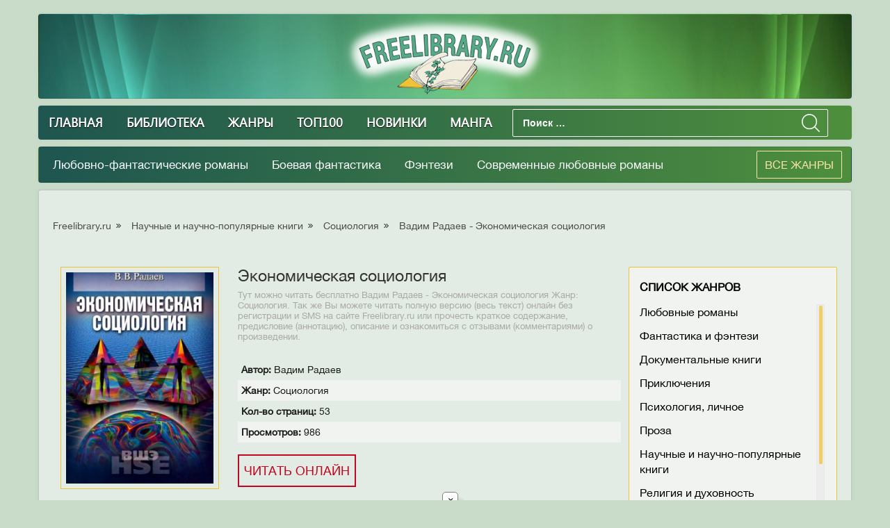

--- FILE ---
content_type: text/html; charset=UTF-8
request_url: https://freelibrary.ru/book-244199-vadim-radaev-ekonomicheskaya-sociologiya
body_size: 27854
content:
<!DOCTYPE html>
<html lang="ru-RU">
<head>
    <meta charset="UTF-8">
    <meta http-equiv="X-UA-Compatible" content="IE=edge">
    <meta name="csrf-param" content="_csrf-frontend">
    <meta name="csrf-token" content="rxDW1sLJk43pdDWK2oNQCgXjnPZ4KuJpXmz_uc6e6g7XZ7uAjarh17kQeLjo9ilfWrzSrEseqSgsDqnAiu6YQg==">
    <title>Вадим Радаев - Экономическая социология читать онлайн бесплатно - Freelibrary.ru</title>
    <meta name="description" content="Читать книги онлайн — Вадим Радаев - Экономическая социология, бесплатно и без регистрации. Онлайн библиотека Freelibrary.ru">
<meta name="keywords" content="Вадим Радаев - Экономическая социология,книга,читать,онлайн">
<meta name="robots" content="index,follow">
<meta property="og:title" content="Вадим Радаев - Экономическая социология читать онлайн бесплатно - Freelibrary.ru">
<meta property="og:site_name" content="Freelibrary.ru">
<meta property="og:url" content="https://freelibrary.ru/book-244199-vadim-radaev-ekonomicheskaya-sociologiya">
<meta property="og:type" content="books.book">
<meta property="og:locale" content="ru_RU">
<meta property="og:description" content="Читать книги онлайн — Вадим Радаев - Экономическая социология, бесплатно и без регистрации. Онлайн библиотека Freelibrary.ru">
<meta property="og:image" content="https://freelibrary.ru/uploads/posts/books/244199/244199.jpg">
<meta property="twitter:card" content="summary_large_image">
<meta property="twitter:title" content="Вадим Радаев - Экономическая социология читать онлайн бесплатно - Freelibrary.ru">
<meta property="twitter:description" content="Читать книги онлайн — Вадим Радаев - Экономическая социология, бесплатно и без регистрации. Онлайн библиотека Freelibrary.ru">
<meta property="twitter:image" content="https://freelibrary.ru/uploads/posts/books/244199/244199.jpg">
<link href="https://freelibrary.ru/book-244199-vadim-radaev-ekonomicheskaya-sociologiya" rel="canonical">
<link href="/assets/48822b0e/css/comment.css" rel="stylesheet">
<link href="/assets/1f358897/css/bootstrap.css" rel="stylesheet">
<link href="https://maxcdn.bootstrapcdn.com/font-awesome/latest/css/font-awesome.min.css" rel="stylesheet">
<link href="/css/fontawesome-stars.css" rel="stylesheet">
<link href="/css/owl.carousel.min.css" rel="stylesheet">
<link href="/css/jquery.mCustomScrollbar.css" rel="stylesheet">
<link href="/css/main.css?1.2" rel="stylesheet">    <meta name="viewport" content="width=device-width, initial-scale=1.0, user-scalable=no">
    <script src="https://use.fontawesome.com/6eebe0124d.js"></script>    
    <link href="https://fonts.googleapis.com/css?family=Open+Sans" rel="stylesheet">   
    <link rel="apple-touch-icon" sizes="57x57" href="/img/apple-icon-57x57.png">
    <link rel="apple-touch-icon" sizes="60x60" href="/img/apple-icon-60x60.png">
    <link rel="apple-touch-icon" sizes="72x72" href="/img/apple-icon-72x72.png">
    <link rel="apple-touch-icon" sizes="76x76" href="/img/apple-icon-76x76.png">
    <link rel="apple-touch-icon" sizes="114x114" href="/img/apple-icon-114x114.png">
    <link rel="apple-touch-icon" sizes="120x120" href="/img/apple-icon-120x120.png">
    <link rel="apple-touch-icon" sizes="144x144" href="/img/apple-icon-144x144.png">
    <link rel="apple-touch-icon" sizes="152x152" href="/img/apple-icon-152x152.png">
    <link rel="apple-touch-icon" sizes="180x180" href="/img/apple-icon-180x180.png">
    <link rel="icon" type="image/png" sizes="192x192"  href="/img/android-icon-192x192.png">
    <link rel="icon" type="image/png" sizes="32x32" href="/img/favicon-32x32.png">
    <link rel="icon" type="image/png" sizes="96x96" href="/img/favicon-96x96.png">
    <link rel="icon" type="image/png" sizes="16x16" href="/img/favicon-16x16.png">
    <link rel="manifest" href="/img/manifest.json">
    <meta name="msapplication-TileColor" content="#ffffff">
    <meta name="msapplication-TileImage" content="/img/ms-icon-144x144.png">
    <meta name="theme-color" content="#ffffff">
    <meta name="google-site-verification" content="4LlkR2EJu61Ybf3wl8cHEd6W5SgSkV5au8HkOhaRM6w" />
    <meta name="yandex-verification" content="dd93a7c856deaf4b" />
    <script>if(window.location.hostname!='freelibrary.ru'){var path=window.location.pathname;window.location.replace("https://freelibrary.ru"+path);}</script>
    <script async src="//pagead2.googlesyndication.com/pagead/js/adsbygoogle.js"></script>
    <script>
         (adsbygoogle = window.adsbygoogle || []).push({
              google_ad_client: "ca-pub-5698857091572923",
              enable_page_level_ads: true
         });
    </script>
    <script async src="https://securepubads.g.doubleclick.net/tag/js/gpt.js"></script>
    <script>window.googletag=window.googletag||{cmd:[]},googletag.cmd.push(function(){var e=googletag.sizeMapping().addSize([992,0],[[1130,292],[970,250],[980,120],[980,90],[970,90],[728,90]]).addSize([768,0],[[728,90]]).addSize([320,0],[[336,280],[300,250],[250,250],[320,100],[300,100],[300,75],[320,50]]).addSize([0,0],[[320,50]]).build(),d=googletag.sizeMapping().addSize([992,0],[[1130,292],[970,250],[980,120],[980,90],[970,90],[728,90]]).addSize([768,0],[[728,90]]).addSize([320,0],[[336,280],[300,250],[250,250],[320,100],[300,100],[300,75],[320,50]]).addSize([0,0],[[320,50]]).build(),i=googletag.sizeMapping().addSize([992,0],[[300,600],[240,600],[160,600],[240,400]]).addSize([0,0],[]).build(),g=googletag.sizeMapping().addSize([992,0],[[770,280],[728,90]]).addSize([768,0],[[728,90]]).addSize([320,0],[[336,280],[300,250],[250,250],[320,100],[300,100],[300,75],[320,50]]).addSize([0,0],[[320,50]]).build(),a=googletag.sizeMapping().addSize([992,0],[[770,280],[728,90]]).addSize([768,0],[[728,90]]).addSize([320,0],[[336,280],[300,250],[250,250],[320,100],[300,100],[300,75],[320,50]]).addSize([0,0],[[320,50]]).build(),o=googletag.sizeMapping().addSize([992,0],[[980,90],[970,90],[728,90]]).addSize([768,0],[[728,90]]).addSize([320,0],[[300,75],[320,50],[300,50]]).addSize([0,0],[]).build();googletag.defineSlot("/21635236099/freelibrary.ru/Top",[[1130,292],[970,250],[980,120],[980,90],[970,90],[728,90],[336,280],[300,250],[250,250],[320,100],[300,100],[300,75],[320,50]],"div-gpt-ad-top").defineSizeMapping(e).addService(googletag.pubads()),googletag.defineSlot("/21635236099/freelibrary.ru/Bot",[[1130,292],[970,250],[980,120],[980,90],[970,90],[728,90],[336,280],[300,250],[250,250],[320,100],[300,100],[300,75],[320,50]],"div-gpt-ad-bot").defineSizeMapping(d).addService(googletag.pubads()),googletag.defineSlot("/21635236099/freelibrary.ru/Sidebar",[[300,600],[240,600],[160,600],[240,400]],"div-gpt-ad-sidebar").defineSizeMapping(i).addService(googletag.pubads()),googletag.defineSlot("/21635236099/freelibrary.ru/Feed1",[[770,280],[728,90],[336,280],[300,250],[250,250],[320,100],[300,100],[300,75],[320,50]],"div-gpt-ad-feed1").defineSizeMapping(g).addService(googletag.pubads()),googletag.defineSlot("/21635236099/freelibrary.ru/Feed2",[[770,280],[728,90],[336,280],[300,250],[250,250],[320,100],[300,100],[300,75],[320,50]],"div-gpt-ad-feed2").defineSizeMapping(a).addService(googletag.pubads()),googletag.defineSlot("/21635236099/freelibrary.ru/Stick",[[980,90],[970,90],[728,90],[300,75],[300,50],[320,50]],"div-gpt-ad-stick").defineSizeMapping(o).addService(googletag.pubads()),googletag.pubads().enableSingleRequest(),googletag.pubads().collapseEmptyDivs(),googletag.enableServices()})</script>
    <script>window.googletag=window.googletag||{cmd:[]};var interstitialSlot;googletag.cmd.push(function(){(interstitialSlot=googletag.defineOutOfPageSlot("/21635236099/freelibrary.ru/M_Interstitial",googletag.enums.OutOfPageFormat.INTERSTITIAL))&&interstitialSlot.addService(googletag.pubads()),googletag.pubads().enableSingleRequest(),googletag.pubads().collapseEmptyDivs(),googletag.enableServices()})</script>
    <div class="js-relap-anchor" data-relap-id="8wzzIuMju3GLv1FR"></div></head>
<body class="wrapper">
    <script type="text/javascript" async src="https://relap.io/v7/relap.js" data-relap-token="-CRdU2Lmg36Dh4KH"></script>
    <!-- Header -->
    <header class="header">
        <div class="container">
            <div class="header-inner clearfix">
                <a class="logo" href="/">
                    <img src="/img/freelibrary-logo.png" alt="Читать онлайн бесплатно FREELIBRARY.RU" title="Онлайн библиотека Freelibrary.ru">
                </a>
            </div>
        </div>
    </header>    
    <nav class="navigation">
        <button class="hamburger">
            <svg enable-background="new 0 0 24 24" height="24px" id="Layer_1" version="1.1" viewBox="0 0 24 24" width="24px" xml:space="preserve" xmlns="http://www.w3.org/2000/svg" xmlns:xlink="http://www.w3.org/1999/xlink"><g><g><path d="M23.244,17.009H0.75c-0.413,0-0.75,0.36-0.75,0.801v3.421C0,21.654,0.337,22,0.75,22h22.494c0.414,0,0.75-0.346,0.75-0.77    V17.81C23.994,17.369,23.658,17.009,23.244,17.009z M23.244,9.009H0.75C0.337,9.009,0,9.369,0,9.81v3.421    c0,0.424,0.337,0.769,0.75,0.769h22.494c0.414,0,0.75-0.345,0.75-0.769V9.81C23.994,9.369,23.658,9.009,23.244,9.009z     M23.244,1.009H0.75C0.337,1.009,0,1.369,0,1.81V5.23c0,0.423,0.337,0.769,0.75,0.769h22.494c0.414,0,0.75-0.346,0.75-0.769V1.81    C23.994,1.369,23.658,1.009,23.244,1.009z"/></g></g></svg>
        </button>  
        <ul class="menu" data="menu"><li><a href="/">Главная</a></li>
<li><a href="/biblioteka">Библиотека</a></li>
<li><a href="/genres">Жанры</a></li>
<li><a href="/top100">Топ100</a></li>
<li><a href="/news">Новинки</a></li>
<li><a href="https://mangalib.club" title="Манга читаем онлайн" target="_blank">Манга</a></li></ul> 
        <form method="get" id="searchform" class="search" action="/search/" role="search">                        
            <input type="search" name="s" placeholder="Поиск …" required="">
            <input type="submit" value="" class="butt" id="button-search">
            <svg version="1.1" id="Capa_1" xmlns="http://www.w3.org/2000/svg" xmlns:xlink="http://www.w3.org/1999/xlink" x="0px" y="0px"
                 viewBox="0 0 451 451" style="enable-background:new 0 0 451 451;" xml:space="preserve">
            <g>
            <path d="M447.05,428l-109.6-109.6c29.4-33.8,47.2-77.9,47.2-126.1C384.65,86.2,298.35,0,192.35,0C86.25,0,0.05,86.3,0.05,192.3
                  s86.3,192.3,192.3,192.3c48.2,0,92.3-17.8,126.1-47.2L428.05,447c2.6,2.6,6.1,4,9.5,4s6.9-1.3,9.5-4
                  C452.25,441.8,452.25,433.2,447.05,428z M26.95,192.3c0-91.2,74.2-165.3,165.3-165.3c91.2,0,165.3,74.2,165.3,165.3
                  s-74.1,165.4-165.3,165.4C101.15,357.7,26.95,283.5,26.95,192.3z"/>
            </g>                    
            </svg>
        </form>
    </nav>  
     
    <div class="container popular-genres">        
        <div class="popgenres-list">
            <a href="/biblioteka/love-/ljubovno-fantasticheskie-romany">Любовно-фантастические романы</a>
            <a href="/biblioteka/fantastika-i-fjentezi/boevaja-fantastika">Боевая фантастика</a>
            <a href="/biblioteka/fantastika-i-fjentezi/fjentezi">Фэнтези</a></li>
            <a href="/biblioteka/love-/sovremennye-ljubovnye-romany">Современные любовные романы</a>
        </div>
        <div class="modal-oll-cat">
            <p>Все жанры</p>
        </div>
    </div>
    <div class="modal-wrap">
                    <div class="modal-box">
                        <div class="modal-title">Все жанры<i class="fa fa-times close"></i></div>
                        <ul class="modal-inner"><li class="cat-title">
                                            <a href="/biblioteka/love-">Любовные романы</a>
                                            <ul class="cat"><li><a href="/biblioteka/love-/love-erotica">Эротика</a></li><li><a href="/biblioteka/love-/sovremennye-ljubovnye-romany">Современные любовные романы</a></li><li><a href="/biblioteka/love-/istoricheskie-ljubovnye-romany">Исторические любовные романы</a></li><li><a href="/biblioteka/love-/ostrosjuzhetnye-ljubovnye-romany">Остросюжетные любовные романы</a></li><li><a href="/biblioteka/love-/ljubovno-fantasticheskie-romany">Любовно-фантастические романы</a></li><li><a href="/biblioteka/love-/korotkie-ljubovnye-romany">Короткие любовные романы</a></li><li><a href="/biblioteka/love-/love">love</a></li><li><a href="/biblioteka/love-/zarubezhnye-lyubovnye-romany">Зарубежные любовные романы</a></li><li><a href="/biblioteka/love-/roman">Роман</a></li><li><a href="/biblioteka/love-/porno">Порно</a></li><li><a href="/biblioteka/love-/prochie-lubovnye-romany">Прочие любовные романы</a></li><li><a href="/biblioteka/love-/slesh">Слеш</a></li><li><a href="/biblioteka/love-/femslesh">Фемслеш</a></li></ul>
                                    </li><li class="cat-title">
                                            <a href="/biblioteka/fantastika-i-fjentezi">Фантастика и фэнтези</a>
                                            <ul class="cat"><li><a href="/biblioteka/fantastika-i-fjentezi/nauchnaja-fantastika">Научная Фантастика</a></li><li><a href="/biblioteka/fantastika-i-fjentezi/fjentezi">Фэнтези</a></li><li><a href="/biblioteka/fantastika-i-fjentezi/boevaja-fantastika">Боевая фантастика</a></li><li><a href="/biblioteka/fantastika-i-fjentezi/alternativnaja-istorija">Альтернативная история</a></li><li><a href="/biblioteka/fantastika-i-fjentezi/kosmicheskaja-fantastika">Космическая фантастика</a></li><li><a href="/biblioteka/fantastika-i-fjentezi/geroicheskaja-fantastika">Героическая фантастика</a></li><li><a href="/biblioteka/fantastika-i-fjentezi/detektivnaja-fantastika">Детективная фантастика</a></li><li><a href="/biblioteka/fantastika-i-fjentezi/socialno-psihologicheskaja">Социально-психологическая</a></li><li><a href="/biblioteka/fantastika-i-fjentezi/jepicheskaja-fantastika">Эпическая фантастика</a></li><li><a href="/biblioteka/fantastika-i-fjentezi/uzhasy-i-mistika">Ужасы и Мистика</a></li><li><a href="/biblioteka/fantastika-i-fjentezi/sf-fantasy-city">Городское фентези</a></li><li><a href="/biblioteka/fantastika-i-fjentezi/sf-cyberpunk">Киберпанк</a></li><li><a href="/biblioteka/fantastika-i-fjentezi/sf-humor">Юмористическая фантастика</a></li><li><a href="/biblioteka/fantastika-i-fjentezi/fantasy-fight">Боевое фэнтези</a></li><li><a href="/biblioteka/fantastika-i-fjentezi/historical-fantasy">Историческое фэнтези</a></li><li><a href="/biblioteka/fantastika-i-fjentezi/foreign-fantasy">Иностранное фэнтези</a></li><li><a href="/biblioteka/fantastika-i-fjentezi/sf-mystic">Мистика</a></li><li><a href="/biblioteka/fantastika-i-fjentezi/magician-book">Книги магов</a></li><li><a href="/biblioteka/fantastika-i-fjentezi/romance-sf">Романтическая фантастика</a></li><li><a href="/biblioteka/fantastika-i-fjentezi/popadanec">Попаданцы</a></li><li><a href="/biblioteka/fantastika-i-fjentezi/sf-etc">Разная фантастика</a></li><li><a href="/biblioteka/fantastika-i-fjentezi/fairy-fantasy">Разное фэнтези</a></li><li><a href="/biblioteka/fantastika-i-fjentezi/litrpg">LitRPG</a></li><li><a href="/biblioteka/fantastika-i-fjentezi/love-fantasy">Любовное фэнтези</a></li><li><a href="/biblioteka/fantastika-i-fjentezi/foreign-sf">Зарубежная фантастика</a></li><li><a href="/biblioteka/fantastika-i-fjentezi/sf-postapocalyptic">Постапокалипсис</a></li><li><a href="/biblioteka/fantastika-i-fjentezi/romance-fantasy">Романтическое фэнтези</a></li><li><a href="/biblioteka/fantastika-i-fjentezi/fantasy-alt-hist">Историческая фантастика</a></li><li><a href="/biblioteka/fantastika-i-fjentezi/russian-fantasy">Русское фэнтези</a></li><li><a href="/biblioteka/fantastika-i-fjentezi/city-fantasy">Городская фантастика</a></li><li><a href="/biblioteka/fantastika-i-fjentezi/goticheskiy-roman">Готический роман</a></li><li><a href="/biblioteka/fantastika-i-fjentezi/ironicheskaya-fantastika">Ироническая фантастика</a></li><li><a href="/biblioteka/fantastika-i-fjentezi/ironicheskoe-fentezi">Ироническое фэнтези</a></li><li><a href="/biblioteka/fantastika-i-fjentezi/kosmoopera">Космоопера</a></li><li><a href="/biblioteka/fantastika-i-fjentezi/nenauchnaya-fantastika">Ненаучная фантастика</a></li><li><a href="/biblioteka/fantastika-i-fjentezi/skazochnaya-fantastika">Сказочная фантастика</a></li><li><a href="/biblioteka/fantastika-i-fjentezi/socialno-filosofskaya-fantastika%C2%A0">Социально-философская фантастика </a></li><li><a href="/biblioteka/fantastika-i-fjentezi/stimpank">Стимпанк</a></li><li><a href="/biblioteka/fantastika-i-fjentezi/tehnofntezi">Технофэнтези</a></li></ul>
                                    </li><li class="cat-title">
                                            <a href="/biblioteka/dokumentalnye-knigi">Документальные книги</a>
                                            <ul class="cat"><li><a href="/biblioteka/dokumentalnye-knigi/biografii-i-memuary">Биографии и Мемуары</a></li><li><a href="/biblioteka/dokumentalnye-knigi/prochaja-dokumentalnaja-literatura">Прочая документальная литература</a></li><li><a href="/biblioteka/dokumentalnye-knigi/nonf-publicism">Публицистика</a></li><li><a href="/biblioteka/dokumentalnye-knigi/nonf-criticism">Критика</a></li><li><a href="/biblioteka/dokumentalnye-knigi/design">Искусство и Дизайн</a></li><li><a href="/biblioteka/dokumentalnye-knigi/voennaya-dokumentalistika">Военная документалистика</a></li></ul>
                                    </li><li class="cat-title">
                                            <a href="/biblioteka/prikljuchenija">Приключения</a>
                                            <ul class="cat"><li><a href="/biblioteka/prikljuchenija/istoricheskie-prikljuchenija">Исторические приключения</a></li><li><a href="/biblioteka/prikljuchenija/prochie-prikljuchenija">Прочие приключения</a></li><li><a href="/biblioteka/prikljuchenija/adv-maritime">Морские приключения</a></li><li><a href="/biblioteka/prikljuchenija/adv-geo">Путешествия и география</a></li><li><a href="/biblioteka/prikljuchenija/adv-animal">Природа и животные</a></li><li><a href="/biblioteka/prikljuchenija/adv-western">Вестерн</a></li><li><a href="/biblioteka/prikljuchenija/adv-indian">Приключения про индейцев</a></li><li><a href="/biblioteka/prikljuchenija/zarubezhnye-priklyucheniya">Зарубежные приключения</a></li></ul>
                                    </li><li class="cat-title">
                                            <a href="/biblioteka/psihologija-lichnoe">Психология, личное</a>
                                            <ul class="cat"></ul>
                                    </li><li class="cat-title">
                                            <a href="/biblioteka/proza">Проза</a>
                                            <ul class="cat"><li><a href="/biblioteka/proza/klassicheskaja-proza">Классическая проза</a></li><li><a href="/biblioteka/proza/sovremennaja-proza">Современная проза</a></li><li><a href="/biblioteka/proza/sovetskaja-klassicheskaja-proza">Советская классическая проза</a></li><li><a href="/biblioteka/proza/prose-rus-classic">Русская классическая проза</a></li><li><a href="/biblioteka/proza/prose-history">Историческая проза</a></li><li><a href="/biblioteka/proza/proce">Зарубежная классика</a></li><li><a href="/biblioteka/proza/prose">Проза</a></li><li><a href="/biblioteka/proza/prose-military">О войне</a></li><li><a href="/biblioteka/proza/prose-counter">Контркультура</a></li><li><a href="/biblioteka/proza/prose-sentimental">Сентиментальная проза</a></li><li><a href="/biblioteka/proza/russian-contemporary">Русская современная проза</a></li><li><a href="/biblioteka/proza/foreign-contemporary">Зарубежная современная проза</a></li><li><a href="/biblioteka/proza/short-story">Рассказы</a></li><li><a href="/biblioteka/proza/narrative">Повести</a></li><li><a href="/biblioteka/proza/essay">Эссе</a></li><li><a href="/biblioteka/proza/sketch">Очерки</a></li><li><a href="/biblioteka/proza/aphorisms">Афоризмы</a></li><li><a href="/biblioteka/proza/antisovetskaya-literatura">Антисоветская литература</a></li><li><a href="/biblioteka/proza/magicheskiy-realizm">Магический реализм</a></li><li><a href="/biblioteka/proza/novella">Новелла</a></li><li><a href="/biblioteka/proza/semeynyy-roman-semeynaya-saga">Семейный роман/Семейная сага</a></li><li><a href="/biblioteka/proza/feeriya">Феерия</a></li><li><a href="/biblioteka/proza/pistolyarnaya-proza">Эпистолярная проза</a></li><li><a href="/biblioteka/proza/epopeya">Эпопея</a></li><li><a href="/biblioteka/proza/raznoe">Разное</a></li></ul>
                                    </li><li class="cat-title">
                                            <a href="/biblioteka/nauchnye-i-nauchno-populjarnye-knigi">Научные и научно-популярные книги</a>
                                            <ul class="cat"><li><a href="/biblioteka/nauchnye-i-nauchno-populjarnye-knigi/istorija">История</a></li><li><a href="/biblioteka/nauchnye-i-nauchno-populjarnye-knigi/sci-politics">Политика</a></li><li><a href="/biblioteka/nauchnye-i-nauchno-populjarnye-knigi/science">Прочая научная литература</a></li><li><a href="/biblioteka/nauchnye-i-nauchno-populjarnye-knigi/sci-psychology">Психология</a></li><li><a href="/biblioteka/nauchnye-i-nauchno-populjarnye-knigi/sci-religion">Религиоведение</a></li><li><a href="/biblioteka/nauchnye-i-nauchno-populjarnye-knigi/sci-business">Деловая литература</a></li><li><a href="/biblioteka/nauchnye-i-nauchno-populjarnye-knigi/sci-culture">Культурология</a></li><li><a href="/biblioteka/nauchnye-i-nauchno-populjarnye-knigi/sci-juris">Юриспруденция</a></li><li><a href="/biblioteka/nauchnye-i-nauchno-populjarnye-knigi/sci-tech">Техническая литература</a></li><li><a href="/biblioteka/nauchnye-i-nauchno-populjarnye-knigi/sci-medicine">Медицина</a></li><li><a href="/biblioteka/nauchnye-i-nauchno-populjarnye-knigi/sci-linguistic">Языкознание</a></li><li><a href="/biblioteka/nauchnye-i-nauchno-populjarnye-knigi/sci-popular">Научпоп</a></li><li><a href="/biblioteka/nauchnye-i-nauchno-populjarnye-knigi/sci-math">Математика</a></li><li><a href="/biblioteka/nauchnye-i-nauchno-populjarnye-knigi/sci-philology">Филология</a></li><li><a href="/biblioteka/nauchnye-i-nauchno-populjarnye-knigi/sci-radio">Радиотехника</a></li><li><a href="/biblioteka/nauchnye-i-nauchno-populjarnye-knigi/sci-transport">Транспорт, военная техника</a></li><li><a href="/biblioteka/nauchnye-i-nauchno-populjarnye-knigi/sci-biology">Биология</a></li><li><a href="/biblioteka/nauchnye-i-nauchno-populjarnye-knigi/foreign-language">Иностранные языки</a></li><li><a href="/biblioteka/nauchnye-i-nauchno-populjarnye-knigi/pedagogy-book">Воспитание детей, педагогика</a></li><li><a href="/biblioteka/nauchnye-i-nauchno-populjarnye-knigi/foreign-edu">Образовательная литература</a></li><li><a href="/biblioteka/nauchnye-i-nauchno-populjarnye-knigi/history-europe">История Европы</a></li><li><a href="/biblioteka/nauchnye-i-nauchno-populjarnye-knigi/sci-phys">Физика</a></li><li><a href="/biblioteka/nauchnye-i-nauchno-populjarnye-knigi/psy-theraphy">Психотерапия</a></li><li><a href="/biblioteka/nauchnye-i-nauchno-populjarnye-knigi/sci-pedagogy">Педагогика</a></li><li><a href="/biblioteka/nauchnye-i-nauchno-populjarnye-knigi/sociology-book">Социология</a></li><li><a href="/biblioteka/nauchnye-i-nauchno-populjarnye-knigi/geography-book">География</a></li><li><a href="/biblioteka/nauchnye-i-nauchno-populjarnye-knigi/psy-childs">Детская психология</a></li><li><a href="/biblioteka/nauchnye-i-nauchno-populjarnye-knigi/upbringing-book">Беременность, ожидание детей</a></li><li><a href="/biblioteka/nauchnye-i-nauchno-populjarnye-knigi/sci-social-studies">Науки: разное</a></li><li><a href="/biblioteka/nauchnye-i-nauchno-populjarnye-knigi/sci-geo">География</a></li><li><a href="/biblioteka/nauchnye-i-nauchno-populjarnye-knigi/sci-cosmos">Науки о космосе</a></li><li><a href="/biblioteka/nauchnye-i-nauchno-populjarnye-knigi/sci-zoo">Зоология</a></li><li><a href="/biblioteka/nauchnye-i-nauchno-populjarnye-knigi/architecture-book">Архитектура</a></li><li><a href="/biblioteka/nauchnye-i-nauchno-populjarnye-knigi/sci-chem">Химия</a></li><li><a href="/biblioteka/nauchnye-i-nauchno-populjarnye-knigi/astrology">Астрология</a></li><li><a href="/biblioteka/nauchnye-i-nauchno-populjarnye-knigi/sci-medicine-alternative">Альтернативная медицина</a></li><li><a href="/biblioteka/nauchnye-i-nauchno-populjarnye-knigi/outdoors-fauna">О животных</a></li><li><a href="/biblioteka/nauchnye-i-nauchno-populjarnye-knigi/analiticheskaya-himiya">Аналитическая химия</a></li><li><a href="/biblioteka/nauchnye-i-nauchno-populjarnye-knigi/biofizika">Биофизика</a></li><li><a href="/biblioteka/nauchnye-i-nauchno-populjarnye-knigi/biohimiya">Биохимия</a></li><li><a href="/biblioteka/nauchnye-i-nauchno-populjarnye-knigi/botanika">Ботаника</a></li><li><a href="/biblioteka/nauchnye-i-nauchno-populjarnye-knigi/veterinariya">Ветеринария</a></li><li><a href="/biblioteka/nauchnye-i-nauchno-populjarnye-knigi/gosudarstvo-i-pravo">Государство и право</a></li><li><a href="/biblioteka/nauchnye-i-nauchno-populjarnye-knigi/literaturovedenie">Литературоведение</a></li><li><a href="/biblioteka/nauchnye-i-nauchno-populjarnye-knigi/obschestvoznanie">Обществознание </a></li><li><a href="/biblioteka/nauchnye-i-nauchno-populjarnye-knigi/organicheskaya-himiya">Органическая химия</a></li><li><a href="/biblioteka/nauchnye-i-nauchno-populjarnye-knigi/referaty">Рефераты</a></li><li><a href="/biblioteka/nauchnye-i-nauchno-populjarnye-knigi/uchebniki">Учебники</a></li><li><a href="/biblioteka/nauchnye-i-nauchno-populjarnye-knigi/fizicheskaya-himiya">Физическая химия </a></li><li><a href="/biblioteka/nauchnye-i-nauchno-populjarnye-knigi/shpargalki">Шпаргалки</a></li><li><a href="/biblioteka/nauchnye-i-nauchno-populjarnye-knigi/ekologiya">Экология</a></li><li><a href="/biblioteka/nauchnye-i-nauchno-populjarnye-knigi/zarubezhnaya-psikhologiya">Зарубежная психология</a></li><li><a href="/biblioteka/nauchnye-i-nauchno-populjarnye-knigi/zarubezhnaya-publicistika">Зарубежная публицистика</a></li><li><a href="/biblioteka/nauchnye-i-nauchno-populjarnye-knigi/metallurgiya">Металлургия</a></li></ul>
                                    </li><li class="cat-title">
                                            <a href="/biblioteka/religija-i-duhovnost">Религия и духовность</a>
                                            <ul class="cat"><li><a href="/biblioteka/religija-i-duhovnost/jezoterika">Эзотерика</a></li><li><a href="/biblioteka/religija-i-duhovnost/samosovershenstvovanie">Самосовершенствование</a></li><li><a href="/biblioteka/religija-i-duhovnost/religion-rel">Религия</a></li><li><a href="/biblioteka/religija-i-duhovnost/religion-christianity">Религия: христианство</a></li><li><a href="/biblioteka/religija-i-duhovnost/religion-budda">Буддизм</a></li><li><a href="/biblioteka/religija-i-duhovnost/chris-pravoslavie">Православие</a></li><li><a href="/biblioteka/religija-i-duhovnost/religion-islam">Религия: ислам</a></li><li><a href="/biblioteka/religija-i-duhovnost/religion-protestantism">Религия: протестантизм</a></li><li><a href="/biblioteka/religija-i-duhovnost/religion-judaism">Религия: иудаизм</a></li><li><a href="/biblioteka/religija-i-duhovnost/religion-spirituality">Религии: разное</a></li><li><a href="/biblioteka/religija-i-duhovnost/religion-occult">Религия: окультизм</a></li><li><a href="/biblioteka/religija-i-duhovnost/religion-hinduism">Индуизм</a></li><li><a href="/biblioteka/religija-i-duhovnost/religion-paganism">Язычество, паганизм</a></li><li><a href="/biblioteka/religija-i-duhovnost/foreign-religion">Зарубежная религиозная литература и эзотерика</a></li><li><a href="/biblioteka/religija-i-duhovnost/religion-katolicizm">Религии: католицизм</a></li><li><a href="/biblioteka/religija-i-duhovnost/prochaya-religioznaya-literatura">Прочая религиозная литература</a></li><li><a href="/biblioteka/religija-i-duhovnost/hiromantiya">Хиромантия</a></li></ul>
                                    </li><li class="cat-title">
                                            <a href="/biblioteka/detektivy-i-trillery">Детективы и Триллеры</a>
                                            <ul class="cat"><li><a href="/biblioteka/detektivy-i-trillery/ironicheskij-detektiv">Иронический детектив</a></li><li><a href="/biblioteka/detektivy-i-trillery/det-crime">Криминальный детектив</a></li><li><a href="/biblioteka/detektivy-i-trillery/det-classic">Классический детектив</a></li><li><a href="/biblioteka/detektivy-i-trillery/detective">Детектив</a></li><li><a href="/biblioteka/detektivy-i-trillery/thriller">Триллер</a></li><li><a href="/biblioteka/detektivy-i-trillery/det-history">Исторический детектив</a></li><li><a href="/biblioteka/detektivy-i-trillery/det-police">Полицейский детектив</a></li><li><a href="/biblioteka/detektivy-i-trillery/det-espionage">Шпионский детектив</a></li><li><a href="/biblioteka/detektivy-i-trillery/det-action">Боевик</a></li><li><a href="/biblioteka/detektivy-i-trillery/det-maniac">Маньяки</a></li><li><a href="/biblioteka/detektivy-i-trillery/det-political">Политический детектив</a></li><li><a href="/biblioteka/detektivy-i-trillery/det-hard">Крутой детектив</a></li><li><a href="/biblioteka/detektivy-i-trillery/foreign-detective">Иностранный детектив</a></li><li><a href="/biblioteka/detektivy-i-trillery/damskiy-detektivnyy-roman">Дамский детективный роман</a></li><li><a href="/biblioteka/detektivy-i-trillery/medicinskiy-triller">Медицинский триллер</a></li><li><a href="/biblioteka/detektivy-i-trillery/tehno-triller">Техно триллер</a></li><li><a href="/biblioteka/detektivy-i-trillery/uridicheskiy-triller">Юридический триллер</a></li><li><a href="/biblioteka/detektivy-i-trillery/zarubezhnye-boeviki">Зарубежные боевики</a></li></ul>
                                    </li><li class="cat-title">
                                            <a href="/biblioteka/busines-">Бизнес</a>
                                            <ul class="cat"><li><a href="/biblioteka/busines-/personal-finance">Личные финансы</a></li><li><a href="/biblioteka/busines-/economics">Экономика</a></li><li><a href="/biblioteka/busines-/popular-business">О бизнесе популярно</a></li><li><a href="/biblioteka/busines-/management">Управление, подбор персонала</a></li><li><a href="/biblioteka/busines-/marketing">Маркетинг, PR, реклама</a></li><li><a href="/biblioteka/busines-/small-business">Малый бизнес</a></li><li><a href="/biblioteka/busines-/job-hunting">Поиск работы</a></li><li><a href="/biblioteka/busines-/foreign-business">Бизнес</a></li><li><a href="/biblioteka/busines-/banking">Банковское дело</a></li><li><a href="/biblioteka/busines-/stock">Ценные бумаги и инвестиции</a></li><li><a href="/biblioteka/busines-/org-behavior">Корпоративная культура, бизнес</a></li><li><a href="/biblioteka/busines-/paper-work">Делопроизводство, офис</a></li><li><a href="/biblioteka/busines-/buhuchet-i-audit">Бухучет и аудит</a></li><li><a href="/biblioteka/busines-/gosudarstvennoe-i-municipalnoe-upravlenie">Государственное и муниципальное управление</a></li><li><a href="/biblioteka/busines-/zarubejnaya-delovaya-literatura">Зарубежная деловая литература</a></li><li><a href="/biblioteka/busines-/internet-biznes">Интернет-бизнес</a></li><li><a href="/biblioteka/busines-/kratkoe-soderjanie">Краткое содержание</a></li><li><a href="/biblioteka/busines-/lichnaya-ffektivnost%C2%A0">Личная эффективность </a></li><li><a href="/biblioteka/busines-/logistika">Логистика</a></li><li><a href="/biblioteka/busines-/menedjment">Менеджмент</a></li><li><a href="/biblioteka/busines-/menedjment-i-kadry">Менеджмент и кадры</a></li><li><a href="/biblioteka/busines-/oratorskoe-iskusstvo-ritorika">Ораторское искусство / риторика</a></li><li><a href="/biblioteka/busines-/peregovory">Переговоры</a></li><li><a href="/biblioteka/busines-/politicheskoe-upravlenie">Политическое управление</a></li><li><a href="/biblioteka/busines-/prodaji">Продажи</a></li><li><a href="/biblioteka/busines-/rabota-s-klientami">Работа с клиентами</a></li><li><a href="/biblioteka/busines-/taym-menedjment%C2%A0">Тайм-менеджмент </a></li><li><a href="/biblioteka/busines-/finansy">Финансы</a></li><li><a href="/biblioteka/busines-/torgovlya">Торговля</a></li><li><a href="/biblioteka/busines-/vneshnekonomicheskaya-deyatelnost">Внешнеэкономическая деятельность</a></li><li><a href="/biblioteka/busines-/kadrovyy-menedjment">Кадровый менеджмент</a></li></ul>
                                    </li><li class="cat-title">
                                            <a href="/biblioteka/detskaya-literatura">Детская литература</a>
                                            <ul class="cat"><li><a href="/biblioteka/detskaya-literatura/child-education">Детская образовательная литература</a></li><li><a href="/biblioteka/detskaya-literatura/child-tale">Сказка</a></li><li><a href="/biblioteka/detskaya-literatura/child-det">Детские остросюжетные</a></li><li><a href="/biblioteka/detskaya-literatura/child-prose">Детская проза</a></li><li><a href="/biblioteka/detskaya-literatura/child-sf">Детская фантастика</a></li><li><a href="/biblioteka/detskaya-literatura/children">Прочая детская литература</a></li><li><a href="/biblioteka/detskaya-literatura/child-adv">Детские приключения</a></li><li><a href="/biblioteka/detskaya-literatura/child-verse">Детские стихи</a></li><li><a href="/biblioteka/detskaya-literatura/detskiy-folklor">Детский фольклор</a></li><li><a href="/biblioteka/detskaya-literatura/kniga-igra">Книга-игра</a></li><li><a href="/biblioteka/detskaya-literatura/bukvari">Буквари</a></li><li><a href="/biblioteka/detskaya-literatura/vneklassnoe-chtenie">Внеклассное чтение</a></li><li><a href="/biblioteka/detskaya-literatura/detskaya-poznavatelnaya-i-razvivayushchaya-literat">Детская познавательная и развивающая литература</a></li><li><a href="/biblioteka/detskaya-literatura/detskie-detektivy">Детские детективы</a></li><li><a href="/biblioteka/detskaya-literatura/zarubezhnye-detskie-knigi">Зарубежные детские книги</a></li><li><a href="/biblioteka/detskaya-literatura/knigi-dlya-doshkolnikov">Книги для дошкольников</a></li><li><a href="/biblioteka/detskaya-literatura/knigi-dlya-podrostkov">Книги для подростков</a></li><li><a href="/biblioteka/detskaya-literatura/uchebnaya-literatura">Учебная литература</a></li><li><a href="/biblioteka/detskaya-literatura/shkolnye-uchebniki">Школьные учебники</a></li><li><a href="/biblioteka/detskaya-literatura/zagadki">Загадки</a></li></ul>
                                    </li><li class="cat-title">
                                            <a href="/biblioteka/humor-">Юмор</a>
                                            <ul class="cat"><li><a href="/biblioteka/humor-/humor-fantasy">Юмористическое фэнтези</a></li><li><a href="/biblioteka/humor-/humor-prose">Юмористическая проза</a></li><li><a href="/biblioteka/humor-/humor-verse">Юмористические стихи</a></li><li><a href="/biblioteka/humor-/humor">Прочий юмор</a></li><li><a href="/biblioteka/humor-/comedy">Драматургия</a></li><li><a href="/biblioteka/humor-/humor-anecdote">Анекдоты</a></li><li><a href="/biblioteka/humor-/satira">Сатира</a></li><li><a href="/biblioteka/humor-/komediya">Комедия</a></li><li><a href="/biblioteka/humor-/zarubezhnyj-yumor">Зарубежный юмор</a></li></ul>
                                    </li><li class="cat-title">
                                            <a href="/biblioteka/home-">Домоводство, Дом и семья</a>
                                            <ul class="cat"><li><a href="/biblioteka/home-/home-health">Здоровье</a></li><li><a href="/biblioteka/home-/home-sport">Спорт</a></li><li><a href="/biblioteka/home-/home-crafts">Хобби и ремесла</a></li><li><a href="/biblioteka/home-/home-cooking">Кулинария</a></li><li><a href="/biblioteka/home-/home-sex">Эротика, Секс</a></li><li><a href="/biblioteka/home-/home-pets">Домашние животные</a></li><li><a href="/biblioteka/home-/home">Прочее домоводство</a></li><li><a href="/biblioteka/home-/home-entertain">Развлечения</a></li><li><a href="/biblioteka/home-/home-diy">Сделай сам</a></li><li><a href="/biblioteka/home-/home-garden">Сад и огород</a></li><li><a href="/biblioteka/home-/psy-sex-and-family">Семейная психология</a></li><li><a href="/biblioteka/home-/foreign-home">Дом, семья</a></li><li><a href="/biblioteka/home-/interery">Интерьеры</a></li><li><a href="/biblioteka/home-/kollekcionirovanie">Коллекционирование</a></li><li><a href="/biblioteka/home-/domashnee-khozyajstvo">Домашнее хозяйство</a></li><li><a href="/biblioteka/home-/komnatnye-rasteniya">Комнатные растения</a></li><li><a href="/biblioteka/home-/otdykh-turizm">Отдых / туризм</a></li><li><a href="/biblioteka/home-/okhota">Охота</a></li><li><a href="/biblioteka/home-/remont-v-kvartire">Ремонт в квартире</a></li><li><a href="/biblioteka/home-/rybalka">Рыбалка</a></li><li><a href="/biblioteka/home-/fehn-shuj">Фэн-шуй</a></li></ul>
                                    </li><li class="cat-title">
                                            <a href="/biblioteka/antique-">Старинная литература</a>
                                            <ul class="cat"><li><a href="/biblioteka/antique-/antique-myths">Мифы. Легенды. Эпос</a></li><li><a href="/biblioteka/antique-/antique-european">Европейская старинная литература</a></li><li><a href="/biblioteka/antique-/antique-east">Древневосточная литература</a></li><li><a href="/biblioteka/antique-/antique-ant">Античная литература</a></li><li><a href="/biblioteka/antique-/antique-russian">Древнерусская литература</a></li><li><a href="/biblioteka/antique-/folklore">Фольклор</a></li><li><a href="/biblioteka/antique-/zarubezhnaya-starinnaya-literatura">Зарубежная старинная литература</a></li><li><a href="/biblioteka/antique-/prochaya-starinnaya-literatura">Прочая старинная литература</a></li></ul>
                                    </li><li class="cat-title">
                                            <a href="/biblioteka/ref-">Справочная литература</a>
                                            <ul class="cat"><li><a href="/biblioteka/ref-/ref-encyc">Энциклопедии</a></li><li><a href="/biblioteka/ref-/reference">Прочая справочная литература</a></li><li><a href="/biblioteka/ref-/ref-guide">Руководства</a></li><li><a href="/biblioteka/ref-/ref-dict">Словари</a></li><li><a href="/biblioteka/ref-/ref-ref">Справочники</a></li><li><a href="/biblioteka/ref-/zarubezhnaya-spravochnaya-literatura">Зарубежная справочная литература</a></li></ul>
                                    </li><li class="cat-title">
                                            <a href="/biblioteka/poetry-">Поэзия, Драматургия</a>
                                            <ul class="cat"><li><a href="/biblioteka/poetry-/dramaturgy">Драматургия</a></li><li><a href="/biblioteka/poetry-/poetry">Поэзия</a></li><li><a href="/biblioteka/poetry-/drama">Драма</a></li><li><a href="/biblioteka/poetry-/tragedy">Трагедия</a></li><li><a href="/biblioteka/poetry-/lyrics">Лирика</a></li><li><a href="/biblioteka/poetry-/theatre">Театр</a></li><li><a href="/biblioteka/poetry-/cinema-theatre">Кино, театр</a></li><li><a href="/biblioteka/poetry-/screenplays">Сценарии</a></li><li><a href="/biblioteka/poetry-/vaudeville">Водевиль</a></li><li><a href="/biblioteka/poetry-/basni">Басни</a></li><li><a href="/biblioteka/poetry-/verlibry">Верлибры</a></li><li><a href="/biblioteka/poetry-/vizualnaya-poeziya">Визуальная поэзия</a></li><li><a href="/biblioteka/poetry-/v-stikhakh">в стихах</a></li><li><a href="/biblioteka/poetry-/palindromy">Палиндромы</a></li><li><a href="/biblioteka/poetry-/pesennaya-poehziya">Песенная поэзия</a></li><li><a href="/biblioteka/poetry-/ehksperimentalnaya-poehziya">Экспериментальная поэзия</a></li><li><a href="/biblioteka/poetry-/ehpicheskaya-poehziya">Эпическая поэзия </a></li><li><a href="/biblioteka/poetry-/misteriya">Мистерия</a></li><li><a href="/biblioteka/poetry-/kinoscenarii">Киносценарии</a></li><li><a href="/biblioteka/poetry-/zarubezhnaya-dramaturgiya">Зарубежная драматургия</a></li><li><a href="/biblioteka/poetry-/zarubezhnaya-poehziya">Зарубежная поэзия</a></li></ul>
                                    </li><li class="cat-title">
                                            <a href="/biblioteka/comp-">Компьютеры и Интернет</a>
                                            <ul class="cat"><li><a href="/biblioteka/comp-/comp-soft">Программы</a></li><li><a href="/biblioteka/comp-/computers">Прочая околокомпьтерная литература</a></li><li><a href="/biblioteka/comp-/comp-programming">Программирование</a></li><li><a href="/biblioteka/comp-/comp-db">Базы данных</a></li><li><a href="/biblioteka/comp-/comp-www">Интернет</a></li><li><a href="/biblioteka/comp-/comp-hard">Компьютерное "железо"</a></li><li><a href="/biblioteka/comp-/comp-osnet">Программное обеспечение</a></li><li><a href="/biblioteka/comp-/cifrovaya-obrabotka-signalov">Цифровая обработка сигналов</a></li><li><a href="/biblioteka/comp-/zarubezhnaya-kompyuternaya-literatura">Зарубежная компьютерная литература</a></li></ul>
                                    </li><li class="cat-title">
                                            <a href="/biblioteka/other-literature">Разная литература</a>
                                            <ul class="cat"><li><a href="/biblioteka/other-literature/antique">Прочее</a></li><li><a href="/biblioteka/other-literature/fanfiction">Фанфик</a></li><li><a href="/biblioteka/other-literature/periodic">Периодические издания</a></li><li><a href="/biblioteka/other-literature/great-story">Великолепные истории</a></li><li><a href="/biblioteka/other-literature/aphorism-quote">Цитаты из афоризмов</a></li><li><a href="/biblioteka/other-literature/military-weapon">Военная техника, оружие</a></li><li><a href="/biblioteka/other-literature/geo-guides">Гиды, путеводители</a></li><li><a href="/biblioteka/other-literature/literature-19">Литература 19 века</a></li><li><a href="/biblioteka/other-literature/military-special">Военное</a></li><li><a href="/biblioteka/other-literature/military-history">Военная история</a></li><li><a href="/biblioteka/other-literature/beginning-authors">Начинающие авторы</a></li><li><a href="/biblioteka/other-literature/industries">Отраслевые издания</a></li><li><a href="/biblioteka/other-literature/military-arts">Боевые искусства</a></li><li><a href="/biblioteka/other-literature/foreign_contemporary">Современная зарубежная литература</a></li><li><a href="/biblioteka/other-literature/music">Музыка, музыканты</a></li><li><a href="/biblioteka/other-literature/music-dancing">Музыка, танцы</a></li><li><a href="/biblioteka/other-literature/literature">Современная литература</a></li><li><a href="/biblioteka/other-literature/gothic-novel">Готические новеллы</a></li><li><a href="/biblioteka/other-literature/cine">Кино</a></li><li><a href="/biblioteka/other-literature/auto-regulations">Авто и ПДД</a></li><li><a href="/biblioteka/other-literature/visual-arts">Визуальные искусства</a></li><li><a href="/biblioteka/other-literature/real-estate">Недвижимость</a></li><li><a href="/biblioteka/other-literature/specslujby">Спецслужбы</a></li><li><a href="/biblioteka/other-literature/gazety-i-jurnaly">Газеты и журналы</a></li><li><a href="/biblioteka/other-literature/izobrazitelnoe-iskusstvo-fotografiya%C2%A0">Изобразительное искусство, фотография </a></li><li><a href="/biblioteka/other-literature/nedopisannoe">Недописанное</a></li><li><a href="/biblioteka/other-literature/podrostkovaya-literatura">Подростковая литература</a></li><li><a href="/biblioteka/other-literature/shahmaty%C2%A0">Шахматы </a></li><li><a href="/biblioteka/other-literature/zarubezhnaya-literatura-o-kulture-i-iskusstve">Зарубежная литература о культуре и искусстве</a></li><li><a href="/biblioteka/other-literature/zarubezhnaya-obrazovatelnaya-literatura">Зарубежная образовательная литература</a></li><li><a href="/biblioteka/other-literature/zarubezhnaya-prikladnaya-literatura">Зарубежная прикладная литература</a></li><li><a href="/biblioteka/other-literature/istorii-iz-zhizni">Истории из жизни</a></li><li><a href="/biblioteka/other-literature/kultura-i-iskusstvo">Культура и искусство</a></li><li><a href="/biblioteka/other-literature/byliny">Былины</a></li><li><a href="/biblioteka/other-literature/poslovicy-pogovorki">Пословицы, поговорки</a></li></ul>
                                    </li></ul>                        
                    </div>
                </div> 
<div class="container main-content">        
                <main>
    <main class="content-main">
        <aside class="bread-crump">
            <ul itemscope itemtype="http://schema.org/BreadcrumbList">
        <li itemprop="itemListElement" itemscope itemtype="http://schema.org/ListItem">
            <a href="/" itemprop="item"><span itemprop="name">Freelibrary.ru</span></a><meta itemprop="position" content="1" />
        </li>
    
        <li itemprop="itemListElement" itemscope itemtype="http://schema.org/ListItem">
            <a href="/biblioteka/nauchnye-i-nauchno-populjarnye-knigi" itemprop="item"><span itemprop="name">Научные и научно-популярные книги</span></a><meta itemprop="position" content="2" />
        </li>
    
        <li itemprop="itemListElement" itemscope itemtype="http://schema.org/ListItem">
            <a href="/biblioteka/nauchnye-i-nauchno-populjarnye-knigi/sociology-book" itemprop="item"><span itemprop="name">Социология</span></a><meta itemprop="position" content="3" />
        </li>
    
        <li class="active" itemprop="itemListElement" itemscope itemtype="http://schema.org/ListItem">
            <span itemprop="name">Вадим Радаев - Экономическая социология</span><meta itemprop="position" content="4" />
        </li>
    </ul>            
        </aside> 
        <section class="wrap-banner">        
            <div class="adv" style="text-align:center;margin:10px 0 30px;">
                <!-- /21635236099/freelibrary.ru/Top -->
                            <div id='div-gpt-ad-top'>
                              <script>
                                googletag.cmd.push(function() { googletag.display('div-gpt-ad-top'); });
                              </script>
                            </div>            
            </div>
        </section>
        <section id='main' class="wrap-about-book">
            <div class="swipe-area opennav"></div>
            <article>
                <div class="cover-block">
                    <div class="book-cover">
                        <div class="img-holder">
                            <img src="/uploads/posts/books/244199/244199.jpg" alt="img">
              <div  class="img-opacity" style='background-image: url("/uploads/posts/books/244199/244199.jpg")'></div>                        </div>
                    </div>
                    <div class="sharing">
                        <div class="share">Поделиться:</div>
                        <div class="social">
                            <script src="//yastatic.net/es5-shims/0.0.2/es5-shims.min.js"></script>
                            <script src="//yastatic.net/share2/share.js"></script>
                            <div class="ya-share2" data-services="vkontakte,facebook,odnoklassniki,gplus,pinterest,twitter" data-image="https://topreading.ru/uploads/posts/books/244199/244199.jpg"></div>
                        </div>
                    </div>
                </div>
                <div class="single-text-block">
                    <header>
                        <h1>Экономическая социология</h1>
                        <div class="fullentry_info">Тут можно читать бесплатно Вадим Радаев - Экономическая социология Жанр: Социология. Так же Вы можете читать полную версию (весь текст) онлайн без регистрации и SMS на сайте Freelibrary.ru или прочесть краткое содержание, предисловие (аннотацию), описание и ознакомиться с отзывами (комментариями) о произведении.</div>    
                    </header>                    
                    <div class="characteristics">
                        <div class="author">
                            <span>Автор:</span>
                            <a href="/author/%D0%92%D0%B0%D0%B4%D0%B8%D0%BC+%D0%A0%D0%B0%D0%B4%D0%B0%D0%B5%D0%B2">Вадим Радаев</a>                            
                        </div>
                        <div class="genre">
                            <span>Жанр:</span>
                            <a href="/biblioteka/nauchnye-i-nauchno-populjarnye-knigi/sociology-book">Социология</a>                            
                        </div>
                                                                          
                                                <div class="cnt">
                            <span>Кол-во страниц:</span>
                            53                        </div>
                                                                        <div class="viewed">
                            <span>Просмотров:</span>
                            986                        </div>
                                            </div>                    
                    <div class="block-buttons">
                                                <div class="on-line">
                            <a href="/bookread/244199-vadim-radaev-ekonomicheskaya-sociologiya">Читать онлайн</a>
                        </div>
                        <!--                        <div class="buy">
                            <a href="#">Купить книгу</a>
                        </div>                        -->
                    </div>
                </div>
                <div class="adv">
                    <script async src="//pagead2.googlesyndication.com/pagead/js/adsbygoogle.js"></script>
                            <!-- topreading - 300*250 -->
                            <ins class="adsbygoogle"
                                 style="display:inline-block;width:300px;height:250px"
                                 data-ad-client="ca-pub-5698857091572923"
                                 data-ad-slot="7454725139"></ins>
                            <script>
                            (adsbygoogle = window.adsbygoogle || []).push({});
                            </script>            
                </div>
                <header class="std-block-title2">
                    <h2>Вадим Радаев - Экономическая социология краткое содержание</h2>
                    <div class="fullentry_info">Вадим Радаев - Экономическая социология - описание и краткое содержание, автор <span><a href="/author/%D0%92%D0%B0%D0%B4%D0%B8%D0%BC+%D0%A0%D0%B0%D0%B4%D0%B0%D0%B5%D0%B2">Вадим Радаев</a></span>, читайте бесплатно онлайн на сайте электронной библиотеки Freelibrary.ru</div>
                </header>                
                <div class="description">
                    Книга представляет ключевые направления экономической социологии – одной из наиболее активно развивающихся дисциплин в социальных науках. В ней определяются концептуальные основы данной дисциплины и содержится систематизированный материал для учебного курса, включающий классические и современные экономико-социологические подходы.Для студентов, аспирантов, преподавателей и исследователей в области социальных и экономических наук.                </div>
            </article>            
            <div class="related-books">
                                <h2>Похожие книги на Вадим Радаев - Экономическая социология</h2>
                                <div class="fullentry_info">Книги похожие на Вадим Радаев - Экономическая социология читать онлайн бесплатно полные версии.</div>
                                <ul><li class="item">
                                    <a href="/book-244179-mihail-veller-sociologiya-energoevolyucionizma" style="display:block">
                                        <div class="book-cover">
                                            <div class="img-holder">
                                                <img src="/uploads/posts/books/244179/244179.jpg" alt="img">
                                  <div  class="img-opacity" style='background-image: url("/uploads/posts/books/244179/244179.jpg")'></div>
                                            </div>
                                            <div class="hover-green-back">  
                                                <div class="short-descr">
                                                    Краткое описание
                                                </div>
                                                <div class="description-hover">
                                                    <div class="head-hover">
                                                        Михаил Веллер - Социология энергоэволюционизма
                                                    </div>
                                                    <div class="description">
                                                        Социология – важнейшая часть философии энергоэволюционизма, как назвал свою систему взглядов Михаил Веллер. Устройство общества и его эволюция определяются общими законами мироздания.
                                                    </div>
                                                </div>
                                                <span class="plus"></span>
                                            </div>                                        
                                        </div>
                                    </a>
                                    <div class="star-rating">
                                        <select id="7" class="rating">
                                            <option value="1">1</option>
                                            <option value="2">2</option>
                                            <option value="3">3</option>
                                            <option value="4">4</option>
                                            <option value="5">5</option>
                                        </select>
                                    </div>
                                    <h4>
                                        Социология энергоэволюционизма
                                    </h4>  
                                    <div class="author">
                                        <a href="/author/%D0%9C%D0%B8%D1%85%D0%B0%D0%B8%D0%BB+%D0%92%D0%B5%D0%BB%D0%BB%D0%B5%D1%80" title="Все книги автора - Михаил Веллер">Михаил Веллер</a>
                                    </div>
                                </li><li class="item">
                                    <a href="/book-244195-aleksandr-zinovev-na-puti-k-sverhobshchestvu" style="display:block">
                                        <div class="book-cover">
                                            <div class="img-holder">
                                                <img src="/uploads/posts/books/244195/244195.jpg" alt="img">
                                  <div  class="img-opacity" style='background-image: url("/uploads/posts/books/244195/244195.jpg")'></div>
                                            </div>
                                            <div class="hover-green-back">  
                                                <div class="short-descr">
                                                    Краткое описание
                                                </div>
                                                <div class="description-hover">
                                                    <div class="head-hover">
                                                        Александр Зиновьев - На пути к сверхобществу
                                                    </div>
                                                    <div class="description">
                                                        В книге выдающегося русского ученого, мыслителя А.А. Зиновьева (1922–2006) дано систематизированное изложение методологических и логических основ его социологической теории. В работе формулируются категории и принципы разработанной им методологии, обеспечивающей научную достоверность и логическую строгость социологических исследований, вводятся базовые понятия его социологии, выявляются законы функционирования и развития социальных объектов и социальных систем. На этой основе строятся теории двух реально возникших в современной истории направлений, типов эволюции человечества – теория коммунизма и теория западнизма. Автор обосновывает концепцию, согласно которой на стадии сверхобщества, в которую вступает мир, развитие истории переходит из фазы естественно-исторической в фазу планово-управляемую.
                                                    </div>
                                                </div>
                                                <span class="plus"></span>
                                            </div>                                        
                                        </div>
                                    </a>
                                    <div class="star-rating">
                                        <select id="7" class="rating">
                                            <option value="1">1</option>
                                            <option value="2">2</option>
                                            <option value="3">3</option>
                                            <option value="4">4</option>
                                            <option value="5">5</option>
                                        </select>
                                    </div>
                                    <h4>
                                        На пути к сверхобществу
                                    </h4>  
                                    <div class="author">
                                        <a href="/author/%D0%90%D0%BB%D0%B5%D0%BA%D1%81%D0%B0%D0%BD%D0%B4%D1%80+%D0%97%D0%B8%D0%BD%D0%BE%D0%B2%D1%8C%D0%B5%D0%B2" title="Все книги автора - Александр Зиновьев">Александр Зиновьев</a>
                                    </div>
                                </li><li class="item">
                                    <a href="/book-244168-yurii-kurnosov-filosofiya-analitiki" style="display:block">
                                        <div class="book-cover">
                                            <div class="img-holder">
                                                <img src="/uploads/posts/books/244168/244168.jpg" alt="img">
                                  <div  class="img-opacity" style='background-image: url("/uploads/posts/books/244168/244168.jpg")'></div>
                                            </div>
                                            <div class="hover-green-back">  
                                                <div class="short-descr">
                                                    Краткое описание
                                                </div>
                                                <div class="description-hover">
                                                    <div class="head-hover">
                                                        Юрий Курносов - Философия аналитики
                                                    </div>
                                                    <div class="description">
                                                        В издании рассматривается широкий спектр вопросов, связанных с философским пониманием аналитики как отрасли научного знания и прикладной аналитической работы. Автор пытается осуществить всесторонний синтез классической философии с новейшими достижениями аналитики. Показана эволюция теории аналитики как междисциплинарной научно-практической сферы деятельности. Выдвинут ряд интересных идей по усилению ключевой роли аналитики в обработке информации, совершенствовании управленческой деятельности. Раскрывается сущность системного анализа как ядра аналитики и его роль в обработке информации. Предложены новые методологические подходы к использованию аналитического инструментария для исследования социально-политических и экономических процессов, организации эффективной обработки информации, совершенствования процессов её сбора, систематизации, анализа и оценки, моделирования и прогнозирования стратегической и оперативной обстановки.Издание будет полезно как для профессиональных философов, так и сотрудников информационно-аналитических подразделений, политологов, журналистов, социологов, научных работников, всех лиц, желающих освоить теоретические основы и практику аналитической работы.
                                                    </div>
                                                </div>
                                                <span class="plus"></span>
                                            </div>                                        
                                        </div>
                                    </a>
                                    <div class="star-rating">
                                        <select id="7" class="rating">
                                            <option value="1">1</option>
                                            <option value="2">2</option>
                                            <option value="3">3</option>
                                            <option value="4">4</option>
                                            <option value="5">5</option>
                                        </select>
                                    </div>
                                    <h4>
                                        Философия аналитики
                                    </h4>  
                                    <div class="author">
                                        <a href="/author/%D0%AE%D1%80%D0%B8%D0%B9+%D0%9A%D1%83%D1%80%D0%BD%D0%BE%D1%81%D0%BE%D0%B2" title="Все книги автора - Юрий Курносов">Юрий Курносов</a>
                                    </div>
                                </li><li class="item">
                                    <a href="/book-244183-aleksandr-zinovev-zapad-izbrannye-sochineniya" style="display:block">
                                        <div class="book-cover">
                                            <div class="img-holder">
                                                <img src="/uploads/posts/books/244183/244183.jpg" alt="img">
                                  <div  class="img-opacity" style='background-image: url("/uploads/posts/books/244183/244183.jpg")'></div>
                                            </div>
                                            <div class="hover-green-back">  
                                                <div class="short-descr">
                                                    Краткое описание
                                                </div>
                                                <div class="description-hover">
                                                    <div class="head-hover">
                                                        Александр Зиновьев - Запад. Избранные сочинения (сборник)
                                                    </div>
                                                    <div class="description">
                                                        Эту книгу с полным правом можно назвать введением в теорию современного западного общества (ее развитием стали труды «Глобальный человейник», «На пути к сверхобществу», «Логическая социология»). Исследование представляет собой применение разработанной автором книги логики и методологии социальной науки к исследованию феномена, который он характеризует как западнизм. Этим термином А.А. Зиновьев (1922–2006) обозначает не совокупность определенных стран, которые принято называть западными, а тот социальный строй, который сложился в них во второй половине ХХ века. В работе дана как «фотография» западнизма (его описание в деталях, подробностях, данных на эмпирическом уровне), так и его «рентгеновский снимок» (выявление внутренней структуры, механизмов функционирования, законов развития). Автор показывает, что, поскольку реальный коммунизм, олицетворявшийся Советским Союзом, сошел с исторической арены, инициируемое Западом превращение других стран в его подобие по социальному и политическому строю, экономике, менталитету, культуре имеет шансы реализоваться в глобальном масштабе.В настоящий том вошли книги «Запад (Феномен западнизма)» (1993) и «Великий эволюционный перелом» (1999).Издание адресовано широкому кругу читателей.
                                                    </div>
                                                </div>
                                                <span class="plus"></span>
                                            </div>                                        
                                        </div>
                                    </a>
                                    <div class="star-rating">
                                        <select id="7" class="rating">
                                            <option value="1">1</option>
                                            <option value="2">2</option>
                                            <option value="3">3</option>
                                            <option value="4">4</option>
                                            <option value="5">5</option>
                                        </select>
                                    </div>
                                    <h4>
                                        Запад. Избранные сочинения (сборник)
                                    </h4>  
                                    <div class="author">
                                        <a href="/author/%D0%90%D0%BB%D0%B5%D0%BA%D1%81%D0%B0%D0%BD%D0%B4%D1%80+%D0%97%D0%B8%D0%BD%D0%BE%D0%B2%D1%8C%D0%B5%D0%B2" title="Все книги автора - Александр Зиновьев">Александр Зиновьев</a>
                                    </div>
                                </li><li class="item">
                                    <a href="/book-244177-yakov-gilinskii-socialnoe-nasilie" style="display:block">
                                        <div class="book-cover">
                                            <div class="img-holder">
                                                <img src="/uploads/posts/books/244177/244177.jpg" alt="img">
                                  <div  class="img-opacity" style='background-image: url("/uploads/posts/books/244177/244177.jpg")'></div>
                                            </div>
                                            <div class="hover-green-back">  
                                                <div class="short-descr">
                                                    Краткое описание
                                                </div>
                                                <div class="description-hover">
                                                    <div class="head-hover">
                                                        Яков Гилинский - Социальное насилие
                                                    </div>
                                                    <div class="description">
                                                        Войны и насильственная преступность сопровождают человечество всю его историю и давно служат предметом изучения историков, политологов, юристов, социологов. А вот «воспитательное насилие», экономическое насилие, насилие в спорте, религиозное насилие, насилие государства против своих граждан стали объектом специального исследования лишь в ХХ веке. В предлагаемой монографии автор высказывает свою точку зрения на социальную природу насилия и его различных проявлений.Книга может представить интерес для философов, политологов, социологов, юристов и всех, интересующихся проблемой насилия в обществе.
                                                    </div>
                                                </div>
                                                <span class="plus"></span>
                                            </div>                                        
                                        </div>
                                    </a>
                                    <div class="star-rating">
                                        <select id="7" class="rating">
                                            <option value="1">1</option>
                                            <option value="2">2</option>
                                            <option value="3">3</option>
                                            <option value="4">4</option>
                                            <option value="5">5</option>
                                        </select>
                                    </div>
                                    <h4>
                                        Социальное насилие
                                    </h4>  
                                    <div class="author">
                                        <a href="/author/%D0%AF%D0%BA%D0%BE%D0%B2+%D0%93%D0%B8%D0%BB%D0%B8%D0%BD%D1%81%D0%BA%D0%B8%D0%B9" title="Все книги автора - Яков Гилинский">Яков Гилинский</a>
                                    </div>
                                </li><li class="item">
                                    <a href="/book-244154-lev-lure-pitershchiki-russkii-kapitalizm-pervaya" style="display:block">
                                        <div class="book-cover">
                                            <div class="img-holder">
                                                <img src="/uploads/posts/books/244154/244154.jpg" alt="img">
                                  <div  class="img-opacity" style='background-image: url("/uploads/posts/books/244154/244154.jpg")'></div>
                                            </div>
                                            <div class="hover-green-back">  
                                                <div class="short-descr">
                                                    Краткое описание
                                                </div>
                                                <div class="description-hover">
                                                    <div class="head-hover">
                                                        Лев Лурье - Питерщики. Русский капитализм. Первая попытка
                                                    </div>
                                                    <div class="description">
                                                        Рассказывается о первой попытке построения капитализма в России. Время действия – три последних царствования: Александра II, Александра III, Николая II. Место – Санкт-Петербург. Тогда в столице России складывалась ситуация похожая на нынешнюю московскую: Петербург был городом приезжих. Но столетие назад российские города пополняли не мигранты из Средней Азии и Кавказа, а русские деревенские мужики. Какие механизмы помогали или препятствовали переработке крестьян в столичных жителей? Как городской уклад жизни воспринимался сельскими жителями? Как мужики становились купцами? Как из купцов выходили в «олигархи»? Этим вопросам и посвящена книга.Для широкого круга читателей.
                                                    </div>
                                                </div>
                                                <span class="plus"></span>
                                            </div>                                        
                                        </div>
                                    </a>
                                    <div class="star-rating">
                                        <select id="7" class="rating">
                                            <option value="1">1</option>
                                            <option value="2">2</option>
                                            <option value="3">3</option>
                                            <option value="4">4</option>
                                            <option value="5">5</option>
                                        </select>
                                    </div>
                                    <h4>
                                        Питерщики. Русский капитализм. Первая попытка
                                    </h4>  
                                    <div class="author">
                                        <a href="/author/%D0%9B%D0%B5%D0%B2+%D0%9B%D1%83%D1%80%D1%8C%D0%B5" title="Все книги автора - Лев Лурье">Лев Лурье</a>
                                    </div>
                                </li><li class="item">
                                    <a href="/book-244157-vladimir-solovev-teoriya-socialnyh-sistem-tom-4" style="display:block">
                                        <div class="book-cover">
                                            <div class="img-holder">
                                                <img src="/uploads/posts/books/244157/244157.jpg" alt="img">
                                  <div  class="img-opacity" style='background-image: url("/uploads/posts/books/244157/244157.jpg")'></div>
                                            </div>
                                            <div class="hover-green-back">  
                                                <div class="short-descr">
                                                    Краткое описание
                                                </div>
                                                <div class="description-hover">
                                                    <div class="head-hover">
                                                        Владимир Соловьев - Теория социальных систем. Том 4. Теория общественного устройства государственных образований
                                                    </div>
                                                    <div class="description">
                                                        «Теория общественного устройства государственных образований» завершает многолетнее исследование по теории социальных систем. Здесь впервые изложены теоретико-методологические основы формирования общественного устройства государственных образований на современном этапе. В отличие от имеющихся работ по этим вопросам, которые используют вульгарную терминологию и крайне идеологизированы, настоящая работа построена на строгом понятийно-категориальном аппарате и все положения научно обоснованы.В основу данной работы положен критический анализ бесценного практического опыта организации жизнедеятельности первого в мире социалистического государства – Союза Советских Социалистических Республик.Настоящая работа, как и предыдущие работы автора, написана применительно к уникальной по территории, многообразию природно-климатических, национальных, геополитических, культурно-исторических и других условий жизнедеятельности стране, которая сейчас называется Россией.Работа предназначается ученым, преподавателям вузов, аспирантам, студентам, высшему управленческому персоналу органов власти различного уровня, а также политическим деятелям, занимающимся вопросами разработки и реализации эффективной организации любой сферы жизнедеятельности на уровне государства.
                                                    </div>
                                                </div>
                                                <span class="plus"></span>
                                            </div>                                        
                                        </div>
                                    </a>
                                    <div class="star-rating">
                                        <select id="7" class="rating">
                                            <option value="1">1</option>
                                            <option value="2">2</option>
                                            <option value="3">3</option>
                                            <option value="4">4</option>
                                            <option value="5">5</option>
                                        </select>
                                    </div>
                                    <h4>
                                        Теория социальных систем. Том 4. Теория общественного устройства государственных образований
                                    </h4>  
                                    <div class="author">
                                        <a href="/author/%D0%92%D0%BB%D0%B0%D0%B4%D0%B8%D0%BC%D0%B8%D1%80+%D0%A1%D0%BE%D0%BB%D0%BE%D0%B2%D1%8C%D0%B5%D0%B2" title="Все книги автора - Владимир Соловьев">Владимир Соловьев</a>
                                    </div>
                                </li><li class="item">
                                    <a href="/book-244159-vladimir-solovev-teoriya-socialnyh-sistem-tom%C2%A05" style="display:block">
                                        <div class="book-cover">
                                            <div class="img-holder">
                                                <img src="/uploads/posts/books/244159/244159.jpg" alt="img">
                                  <div  class="img-opacity" style='background-image: url("/uploads/posts/books/244159/244159.jpg")'></div>
                                            </div>
                                            <div class="hover-green-back">  
                                                <div class="short-descr">
                                                    Краткое описание
                                                </div>
                                                <div class="description-hover">
                                                    <div class="head-hover">
                                                        Владимир Соловьев - Теория социальных систем. Том 5. Совершенствование финансово-кредитной системы Российской Федерации
                                                    </div>
                                                    <div class="description">
                                                        Предлагаемое читателям специальное исследование посвящено вопросам совершенствования финансово-кредитной системы Российской Федерации в существующей экономической теории.В работе впервые изложены теоретико-методологические основы формирования, учета и использования показателей социальной эффективности для рациональной организации финансово-кредитной деятельности социальной направленности, оценки целесообразности инвестиционной политики и стратегии социально-экономического развития различных форм организации общества на современном этапе. Настоящая работа может служить основой для научно обоснованного построения социально-эффективной организации жизнедеятельности общества, а также теории социальной экономики.Работа адресована высшему управленческому персоналу органов власти различного уровня, а также политическим деятелям, занимающимся вопросами разработки экономической политики и реализации стратегии социально-экономического развития любой сферы жизнедеятельности на уровне государства. Может быть полезна ученым, преподавателям вузов, аспирантам, студентам.
                                                    </div>
                                                </div>
                                                <span class="plus"></span>
                                            </div>                                        
                                        </div>
                                    </a>
                                    <div class="star-rating">
                                        <select id="7" class="rating">
                                            <option value="1">1</option>
                                            <option value="2">2</option>
                                            <option value="3">3</option>
                                            <option value="4">4</option>
                                            <option value="5">5</option>
                                        </select>
                                    </div>
                                    <h4>
                                        Теория социальных систем. Том 5. Совершенствование финансово-кредитной системы Российской Федерации
                                    </h4>  
                                    <div class="author">
                                        <a href="/author/%D0%92%D0%BB%D0%B0%D0%B4%D0%B8%D0%BC%D0%B8%D1%80+%D0%A1%D0%BE%D0%BB%D0%BE%D0%B2%D1%8C%D0%B5%D0%B2" title="Все книги автора - Владимир Соловьев">Владимир Соловьев</a>
                                    </div>
                                </li></ul></div>   
            <div class="wrap-banner">
                <div class="adv">
                    <script async src="//pagead2.googlesyndication.com/pagead/js/adsbygoogle.js"></script>
                        <!-- topreading - adaptive -->
                        <ins class="adsbygoogle"
                             style="display:block"
                             data-ad-client="ca-pub-5698857091572923"
                             data-ad-slot="3886304773"
                             data-ad-format="auto"
                             data-full-width-responsive="true"></ins>
                        <script>
                        (adsbygoogle = window.adsbygoogle || []).push({});
                        </script>                    
                </div>
            </div> 
            <div class="single-block-review">
                <div class="answers-review">
                    <h2>"Экономическая социология" отзывы</h2>     
                    <p>Отзывы читателей о книге Экономическая социология, автор: Вадим Радаев. Читайте комментарии и мнения людей о произведении.</p>
                </div>
                <div class="comments row">
    <div class="col-md-12 col-sm-12">        
                <ol class="comments-list">
            <div id="w0" class="list-view"><div class="empty">Ничего не найдено.</div></div>        </ol>
        <div class="comment-form-container">
    
        <form id="comment-form" class="comment-box" action="/comment/default/create" method="post">
<input type="hidden" name="_csrf-frontend" value="rxDW1sLJk43pdDWK2oNQCgXjnPZ4KuJpXmz_uc6e6g7XZ7uAjarh17kQeLjo9ilfWrzSrEseqSgsDqnAiu6YQg==">        <input type="hidden" name="entityData" value="69EUW83rn/3W91ZSt9A8KDA0NzYzZWUxZWI2YjU5NmFjOTM5YTJkMDE2YTk3N2NiNDNhY2VkZjY4ZTA5NGQ4ZjNmMGViZWRkNDI0YzUzZWS6/Oc2mr67WWIUtc0Fkgd0rQOcxGd1TKIP5nmi3Eya64nk+09N36+Tvvyk69rUfzs1A2yv2bJOlGnHAE6mKLnNi4WMBIr2xnIABxHDmmniTgGfzItkvEVQl6blZeeapruwHvwO3sRYG1gqw3RMMXV34hJaC6Kh4kSgbJaOVoAicC90q2NjsH/wbYuri/cz37oBbCREVDhM1RD2pk3caHq3KPJpwd3ZwYMyFZ+o+0mVMQ==">                    <div class="form-group field-commentmodel-anonymoususername required">
<input type="text" id="commentmodel-anonymoususername" class="form-control" name="CommentModel[anonymousUsername]" placeholder="Ваше имя..." data-comment="Ваше имя" aria-required="true"><div class="help-block"></div>
</div>                <div class="form-group field-commentmodel-content required">
<textarea id="commentmodel-content" class="form-control" name="CommentModel[content]" rows="4" placeholder="Добавить комментарий..." data-comment="Комментарий" aria-required="true"></textarea><div class="help-block"></div>
</div>        <div class="form-group field-commentmodel-parentid">
<input type="hidden" id="commentmodel-parentid" class="form-control" name="CommentModel[parentId]" data-comment="parent-id">
</div>        <div class="form-group field-commentmodel-recaptcha required">
<label class="control-label" for="commentmodel-recaptcha">Подтвердите, что Вы не робот</label>
<input type="hidden" id="commentmodel-recaptcha" name="CommentModel[reCaptcha]"><div id="commentmodel-recaptcha-recaptcha-comment-form" class="g-recaptcha" data-sitekey="6Lc0-JIUAAAAAAml1Ij8UB1xUJ_qWw2yG-Ny4aRO" data-input-id="commentmodel-recaptcha" data-form-id="comment-form"></div>

<div class="help-block"></div>
</div>        <div class="comment-box-partial">
            <div class="button-container show">
                <a id="cancel-reply" class="pull-right" href="#" data-action="cancel-reply">Click here to cancel reply.</a><button type="submit" class="submit">Отправить</button>            </div>
        </div>
        </form>        <div class="clearfix"></div>
    </div>    </div>
</div>            </div>
        </section>  
        <aside id="mySidenav"  class="sidenav left-sidebar" >
            <div class="closebtn">×</div>
            <div class="list-genres-block">
                        <h3>Список жанров</h3>
                        <div class="list-genres">
                            <ul><li class="drop-down">
                            <a href="">Любовные романы</a><ul><li><a href="/biblioteka/love-/love-erotica">Эротика</a></li><li><a href="/biblioteka/love-/sovremennye-ljubovnye-romany">Современные любовные романы</a></li><li><a href="/biblioteka/love-/istoricheskie-ljubovnye-romany">Исторические любовные романы</a></li><li><a href="/biblioteka/love-/ostrosjuzhetnye-ljubovnye-romany">Остросюжетные любовные романы</a></li><li><a href="/biblioteka/love-/ljubovno-fantasticheskie-romany">Любовно-фантастические романы</a></li><li><a href="/biblioteka/love-/korotkie-ljubovnye-romany">Короткие любовные романы</a></li><li><a href="/biblioteka/love-/love">love</a></li><li><a href="/biblioteka/love-/zarubezhnye-lyubovnye-romany">Зарубежные любовные романы</a></li><li><a href="/biblioteka/love-/roman">Роман</a></li><li><a href="/biblioteka/love-/porno">Порно</a></li><li><a href="/biblioteka/love-/prochie-lubovnye-romany">Прочие любовные романы</a></li><li><a href="/biblioteka/love-/slesh">Слеш</a></li><li><a href="/biblioteka/love-/femslesh">Фемслеш</a></li></ul></li><li class="drop-down">
                            <a href="">Фантастика и фэнтези</a><ul><li><a href="/biblioteka/fantastika-i-fjentezi/nauchnaja-fantastika">Научная Фантастика</a></li><li><a href="/biblioteka/fantastika-i-fjentezi/fjentezi">Фэнтези</a></li><li><a href="/biblioteka/fantastika-i-fjentezi/boevaja-fantastika">Боевая фантастика</a></li><li><a href="/biblioteka/fantastika-i-fjentezi/alternativnaja-istorija">Альтернативная история</a></li><li><a href="/biblioteka/fantastika-i-fjentezi/kosmicheskaja-fantastika">Космическая фантастика</a></li><li><a href="/biblioteka/fantastika-i-fjentezi/geroicheskaja-fantastika">Героическая фантастика</a></li><li><a href="/biblioteka/fantastika-i-fjentezi/detektivnaja-fantastika">Детективная фантастика</a></li><li><a href="/biblioteka/fantastika-i-fjentezi/socialno-psihologicheskaja">Социально-психологическая</a></li><li><a href="/biblioteka/fantastika-i-fjentezi/jepicheskaja-fantastika">Эпическая фантастика</a></li><li><a href="/biblioteka/fantastika-i-fjentezi/uzhasy-i-mistika">Ужасы и Мистика</a></li><li><a href="/biblioteka/fantastika-i-fjentezi/sf-fantasy-city">Городское фентези</a></li><li><a href="/biblioteka/fantastika-i-fjentezi/sf-cyberpunk">Киберпанк</a></li><li><a href="/biblioteka/fantastika-i-fjentezi/sf-humor">Юмористическая фантастика</a></li><li><a href="/biblioteka/fantastika-i-fjentezi/fantasy-fight">Боевое фэнтези</a></li><li><a href="/biblioteka/fantastika-i-fjentezi/historical-fantasy">Историческое фэнтези</a></li><li><a href="/biblioteka/fantastika-i-fjentezi/foreign-fantasy">Иностранное фэнтези</a></li><li><a href="/biblioteka/fantastika-i-fjentezi/sf-mystic">Мистика</a></li><li><a href="/biblioteka/fantastika-i-fjentezi/magician-book">Книги магов</a></li><li><a href="/biblioteka/fantastika-i-fjentezi/romance-sf">Романтическая фантастика</a></li><li><a href="/biblioteka/fantastika-i-fjentezi/popadanec">Попаданцы</a></li><li><a href="/biblioteka/fantastika-i-fjentezi/sf-etc">Разная фантастика</a></li><li><a href="/biblioteka/fantastika-i-fjentezi/fairy-fantasy">Разное фэнтези</a></li><li><a href="/biblioteka/fantastika-i-fjentezi/litrpg">LitRPG</a></li><li><a href="/biblioteka/fantastika-i-fjentezi/love-fantasy">Любовное фэнтези</a></li><li><a href="/biblioteka/fantastika-i-fjentezi/foreign-sf">Зарубежная фантастика</a></li><li><a href="/biblioteka/fantastika-i-fjentezi/sf-postapocalyptic">Постапокалипсис</a></li><li><a href="/biblioteka/fantastika-i-fjentezi/romance-fantasy">Романтическое фэнтези</a></li><li><a href="/biblioteka/fantastika-i-fjentezi/fantasy-alt-hist">Историческая фантастика</a></li><li><a href="/biblioteka/fantastika-i-fjentezi/russian-fantasy">Русское фэнтези</a></li><li><a href="/biblioteka/fantastika-i-fjentezi/city-fantasy">Городская фантастика</a></li><li><a href="/biblioteka/fantastika-i-fjentezi/goticheskiy-roman">Готический роман</a></li><li><a href="/biblioteka/fantastika-i-fjentezi/ironicheskaya-fantastika">Ироническая фантастика</a></li><li><a href="/biblioteka/fantastika-i-fjentezi/ironicheskoe-fentezi">Ироническое фэнтези</a></li><li><a href="/biblioteka/fantastika-i-fjentezi/kosmoopera">Космоопера</a></li><li><a href="/biblioteka/fantastika-i-fjentezi/nenauchnaya-fantastika">Ненаучная фантастика</a></li><li><a href="/biblioteka/fantastika-i-fjentezi/skazochnaya-fantastika">Сказочная фантастика</a></li><li><a href="/biblioteka/fantastika-i-fjentezi/socialno-filosofskaya-fantastika%C2%A0">Социально-философская фантастика </a></li><li><a href="/biblioteka/fantastika-i-fjentezi/stimpank">Стимпанк</a></li><li><a href="/biblioteka/fantastika-i-fjentezi/tehnofntezi">Технофэнтези</a></li></ul></li><li class="drop-down">
                            <a href="">Документальные книги</a><ul><li><a href="/biblioteka/dokumentalnye-knigi/biografii-i-memuary">Биографии и Мемуары</a></li><li><a href="/biblioteka/dokumentalnye-knigi/prochaja-dokumentalnaja-literatura">Прочая документальная литература</a></li><li><a href="/biblioteka/dokumentalnye-knigi/nonf-publicism">Публицистика</a></li><li><a href="/biblioteka/dokumentalnye-knigi/nonf-criticism">Критика</a></li><li><a href="/biblioteka/dokumentalnye-knigi/design">Искусство и Дизайн</a></li><li><a href="/biblioteka/dokumentalnye-knigi/voennaya-dokumentalistika">Военная документалистика</a></li></ul></li><li class="drop-down">
                            <a href="">Приключения</a><ul><li><a href="/biblioteka/prikljuchenija/istoricheskie-prikljuchenija">Исторические приключения</a></li><li><a href="/biblioteka/prikljuchenija/prochie-prikljuchenija">Прочие приключения</a></li><li><a href="/biblioteka/prikljuchenija/adv-maritime">Морские приключения</a></li><li><a href="/biblioteka/prikljuchenija/adv-geo">Путешествия и география</a></li><li><a href="/biblioteka/prikljuchenija/adv-animal">Природа и животные</a></li><li><a href="/biblioteka/prikljuchenija/adv-western">Вестерн</a></li><li><a href="/biblioteka/prikljuchenija/adv-indian">Приключения про индейцев</a></li><li><a href="/biblioteka/prikljuchenija/zarubezhnye-priklyucheniya">Зарубежные приключения</a></li></ul></li><li class="drop-down">
                            <a href="">Психология, личное</a></li><li class="drop-down">
                            <a href="">Проза</a><ul><li><a href="/biblioteka/proza/klassicheskaja-proza">Классическая проза</a></li><li><a href="/biblioteka/proza/sovremennaja-proza">Современная проза</a></li><li><a href="/biblioteka/proza/sovetskaja-klassicheskaja-proza">Советская классическая проза</a></li><li><a href="/biblioteka/proza/prose-rus-classic">Русская классическая проза</a></li><li><a href="/biblioteka/proza/prose-history">Историческая проза</a></li><li><a href="/biblioteka/proza/proce">Зарубежная классика</a></li><li><a href="/biblioteka/proza/prose">Проза</a></li><li><a href="/biblioteka/proza/prose-military">О войне</a></li><li><a href="/biblioteka/proza/prose-counter">Контркультура</a></li><li><a href="/biblioteka/proza/prose-sentimental">Сентиментальная проза</a></li><li><a href="/biblioteka/proza/russian-contemporary">Русская современная проза</a></li><li><a href="/biblioteka/proza/foreign-contemporary">Зарубежная современная проза</a></li><li><a href="/biblioteka/proza/short-story">Рассказы</a></li><li><a href="/biblioteka/proza/narrative">Повести</a></li><li><a href="/biblioteka/proza/essay">Эссе</a></li><li><a href="/biblioteka/proza/sketch">Очерки</a></li><li><a href="/biblioteka/proza/aphorisms">Афоризмы</a></li><li><a href="/biblioteka/proza/antisovetskaya-literatura">Антисоветская литература</a></li><li><a href="/biblioteka/proza/magicheskiy-realizm">Магический реализм</a></li><li><a href="/biblioteka/proza/novella">Новелла</a></li><li><a href="/biblioteka/proza/semeynyy-roman-semeynaya-saga">Семейный роман/Семейная сага</a></li><li><a href="/biblioteka/proza/feeriya">Феерия</a></li><li><a href="/biblioteka/proza/pistolyarnaya-proza">Эпистолярная проза</a></li><li><a href="/biblioteka/proza/epopeya">Эпопея</a></li><li><a href="/biblioteka/proza/raznoe">Разное</a></li></ul></li><li class="drop-down">
                            <a href="">Научные и научно-популярные книги</a><ul><li><a href="/biblioteka/nauchnye-i-nauchno-populjarnye-knigi/istorija">История</a></li><li><a href="/biblioteka/nauchnye-i-nauchno-populjarnye-knigi/sci-politics">Политика</a></li><li><a href="/biblioteka/nauchnye-i-nauchno-populjarnye-knigi/science">Прочая научная литература</a></li><li><a href="/biblioteka/nauchnye-i-nauchno-populjarnye-knigi/sci-psychology">Психология</a></li><li><a href="/biblioteka/nauchnye-i-nauchno-populjarnye-knigi/sci-religion">Религиоведение</a></li><li><a href="/biblioteka/nauchnye-i-nauchno-populjarnye-knigi/sci-business">Деловая литература</a></li><li><a href="/biblioteka/nauchnye-i-nauchno-populjarnye-knigi/sci-culture">Культурология</a></li><li><a href="/biblioteka/nauchnye-i-nauchno-populjarnye-knigi/sci-juris">Юриспруденция</a></li><li><a href="/biblioteka/nauchnye-i-nauchno-populjarnye-knigi/sci-tech">Техническая литература</a></li><li><a href="/biblioteka/nauchnye-i-nauchno-populjarnye-knigi/sci-medicine">Медицина</a></li><li><a href="/biblioteka/nauchnye-i-nauchno-populjarnye-knigi/sci-linguistic">Языкознание</a></li><li><a href="/biblioteka/nauchnye-i-nauchno-populjarnye-knigi/sci-popular">Научпоп</a></li><li><a href="/biblioteka/nauchnye-i-nauchno-populjarnye-knigi/sci-math">Математика</a></li><li><a href="/biblioteka/nauchnye-i-nauchno-populjarnye-knigi/sci-philology">Филология</a></li><li><a href="/biblioteka/nauchnye-i-nauchno-populjarnye-knigi/sci-radio">Радиотехника</a></li><li><a href="/biblioteka/nauchnye-i-nauchno-populjarnye-knigi/sci-transport">Транспорт, военная техника</a></li><li><a href="/biblioteka/nauchnye-i-nauchno-populjarnye-knigi/sci-biology">Биология</a></li><li><a href="/biblioteka/nauchnye-i-nauchno-populjarnye-knigi/foreign-language">Иностранные языки</a></li><li><a href="/biblioteka/nauchnye-i-nauchno-populjarnye-knigi/pedagogy-book">Воспитание детей, педагогика</a></li><li><a href="/biblioteka/nauchnye-i-nauchno-populjarnye-knigi/foreign-edu">Образовательная литература</a></li><li><a href="/biblioteka/nauchnye-i-nauchno-populjarnye-knigi/history-europe">История Европы</a></li><li><a href="/biblioteka/nauchnye-i-nauchno-populjarnye-knigi/sci-phys">Физика</a></li><li><a href="/biblioteka/nauchnye-i-nauchno-populjarnye-knigi/psy-theraphy">Психотерапия</a></li><li><a href="/biblioteka/nauchnye-i-nauchno-populjarnye-knigi/sci-pedagogy">Педагогика</a></li><li><a href="/biblioteka/nauchnye-i-nauchno-populjarnye-knigi/sociology-book">Социология</a></li><li><a href="/biblioteka/nauchnye-i-nauchno-populjarnye-knigi/geography-book">География</a></li><li><a href="/biblioteka/nauchnye-i-nauchno-populjarnye-knigi/psy-childs">Детская психология</a></li><li><a href="/biblioteka/nauchnye-i-nauchno-populjarnye-knigi/upbringing-book">Беременность, ожидание детей</a></li><li><a href="/biblioteka/nauchnye-i-nauchno-populjarnye-knigi/sci-social-studies">Науки: разное</a></li><li><a href="/biblioteka/nauchnye-i-nauchno-populjarnye-knigi/sci-geo">География</a></li><li><a href="/biblioteka/nauchnye-i-nauchno-populjarnye-knigi/sci-cosmos">Науки о космосе</a></li><li><a href="/biblioteka/nauchnye-i-nauchno-populjarnye-knigi/sci-zoo">Зоология</a></li><li><a href="/biblioteka/nauchnye-i-nauchno-populjarnye-knigi/architecture-book">Архитектура</a></li><li><a href="/biblioteka/nauchnye-i-nauchno-populjarnye-knigi/sci-chem">Химия</a></li><li><a href="/biblioteka/nauchnye-i-nauchno-populjarnye-knigi/astrology">Астрология</a></li><li><a href="/biblioteka/nauchnye-i-nauchno-populjarnye-knigi/sci-medicine-alternative">Альтернативная медицина</a></li><li><a href="/biblioteka/nauchnye-i-nauchno-populjarnye-knigi/outdoors-fauna">О животных</a></li><li><a href="/biblioteka/nauchnye-i-nauchno-populjarnye-knigi/analiticheskaya-himiya">Аналитическая химия</a></li><li><a href="/biblioteka/nauchnye-i-nauchno-populjarnye-knigi/biofizika">Биофизика</a></li><li><a href="/biblioteka/nauchnye-i-nauchno-populjarnye-knigi/biohimiya">Биохимия</a></li><li><a href="/biblioteka/nauchnye-i-nauchno-populjarnye-knigi/botanika">Ботаника</a></li><li><a href="/biblioteka/nauchnye-i-nauchno-populjarnye-knigi/veterinariya">Ветеринария</a></li><li><a href="/biblioteka/nauchnye-i-nauchno-populjarnye-knigi/gosudarstvo-i-pravo">Государство и право</a></li><li><a href="/biblioteka/nauchnye-i-nauchno-populjarnye-knigi/literaturovedenie">Литературоведение</a></li><li><a href="/biblioteka/nauchnye-i-nauchno-populjarnye-knigi/obschestvoznanie">Обществознание </a></li><li><a href="/biblioteka/nauchnye-i-nauchno-populjarnye-knigi/organicheskaya-himiya">Органическая химия</a></li><li><a href="/biblioteka/nauchnye-i-nauchno-populjarnye-knigi/referaty">Рефераты</a></li><li><a href="/biblioteka/nauchnye-i-nauchno-populjarnye-knigi/uchebniki">Учебники</a></li><li><a href="/biblioteka/nauchnye-i-nauchno-populjarnye-knigi/fizicheskaya-himiya">Физическая химия </a></li><li><a href="/biblioteka/nauchnye-i-nauchno-populjarnye-knigi/shpargalki">Шпаргалки</a></li><li><a href="/biblioteka/nauchnye-i-nauchno-populjarnye-knigi/ekologiya">Экология</a></li><li><a href="/biblioteka/nauchnye-i-nauchno-populjarnye-knigi/zarubezhnaya-psikhologiya">Зарубежная психология</a></li><li><a href="/biblioteka/nauchnye-i-nauchno-populjarnye-knigi/zarubezhnaya-publicistika">Зарубежная публицистика</a></li><li><a href="/biblioteka/nauchnye-i-nauchno-populjarnye-knigi/metallurgiya">Металлургия</a></li></ul></li><li class="drop-down">
                            <a href="">Религия и духовность</a><ul><li><a href="/biblioteka/religija-i-duhovnost/jezoterika">Эзотерика</a></li><li><a href="/biblioteka/religija-i-duhovnost/samosovershenstvovanie">Самосовершенствование</a></li><li><a href="/biblioteka/religija-i-duhovnost/religion-rel">Религия</a></li><li><a href="/biblioteka/religija-i-duhovnost/religion-christianity">Религия: христианство</a></li><li><a href="/biblioteka/religija-i-duhovnost/religion-budda">Буддизм</a></li><li><a href="/biblioteka/religija-i-duhovnost/chris-pravoslavie">Православие</a></li><li><a href="/biblioteka/religija-i-duhovnost/religion-islam">Религия: ислам</a></li><li><a href="/biblioteka/religija-i-duhovnost/religion-protestantism">Религия: протестантизм</a></li><li><a href="/biblioteka/religija-i-duhovnost/religion-judaism">Религия: иудаизм</a></li><li><a href="/biblioteka/religija-i-duhovnost/religion-spirituality">Религии: разное</a></li><li><a href="/biblioteka/religija-i-duhovnost/religion-occult">Религия: окультизм</a></li><li><a href="/biblioteka/religija-i-duhovnost/religion-hinduism">Индуизм</a></li><li><a href="/biblioteka/religija-i-duhovnost/religion-paganism">Язычество, паганизм</a></li><li><a href="/biblioteka/religija-i-duhovnost/foreign-religion">Зарубежная религиозная литература и эзотерика</a></li><li><a href="/biblioteka/religija-i-duhovnost/religion-katolicizm">Религии: католицизм</a></li><li><a href="/biblioteka/religija-i-duhovnost/prochaya-religioznaya-literatura">Прочая религиозная литература</a></li><li><a href="/biblioteka/religija-i-duhovnost/hiromantiya">Хиромантия</a></li></ul></li><li class="drop-down">
                            <a href="">Детективы и Триллеры</a><ul><li><a href="/biblioteka/detektivy-i-trillery/ironicheskij-detektiv">Иронический детектив</a></li><li><a href="/biblioteka/detektivy-i-trillery/det-crime">Криминальный детектив</a></li><li><a href="/biblioteka/detektivy-i-trillery/det-classic">Классический детектив</a></li><li><a href="/biblioteka/detektivy-i-trillery/detective">Детектив</a></li><li><a href="/biblioteka/detektivy-i-trillery/thriller">Триллер</a></li><li><a href="/biblioteka/detektivy-i-trillery/det-history">Исторический детектив</a></li><li><a href="/biblioteka/detektivy-i-trillery/det-police">Полицейский детектив</a></li><li><a href="/biblioteka/detektivy-i-trillery/det-espionage">Шпионский детектив</a></li><li><a href="/biblioteka/detektivy-i-trillery/det-action">Боевик</a></li><li><a href="/biblioteka/detektivy-i-trillery/det-maniac">Маньяки</a></li><li><a href="/biblioteka/detektivy-i-trillery/det-political">Политический детектив</a></li><li><a href="/biblioteka/detektivy-i-trillery/det-hard">Крутой детектив</a></li><li><a href="/biblioteka/detektivy-i-trillery/foreign-detective">Иностранный детектив</a></li><li><a href="/biblioteka/detektivy-i-trillery/damskiy-detektivnyy-roman">Дамский детективный роман</a></li><li><a href="/biblioteka/detektivy-i-trillery/medicinskiy-triller">Медицинский триллер</a></li><li><a href="/biblioteka/detektivy-i-trillery/tehno-triller">Техно триллер</a></li><li><a href="/biblioteka/detektivy-i-trillery/uridicheskiy-triller">Юридический триллер</a></li><li><a href="/biblioteka/detektivy-i-trillery/zarubezhnye-boeviki">Зарубежные боевики</a></li></ul></li><li class="drop-down">
                            <a href="">Бизнес</a><ul><li><a href="/biblioteka/busines-/personal-finance">Личные финансы</a></li><li><a href="/biblioteka/busines-/economics">Экономика</a></li><li><a href="/biblioteka/busines-/popular-business">О бизнесе популярно</a></li><li><a href="/biblioteka/busines-/management">Управление, подбор персонала</a></li><li><a href="/biblioteka/busines-/marketing">Маркетинг, PR, реклама</a></li><li><a href="/biblioteka/busines-/small-business">Малый бизнес</a></li><li><a href="/biblioteka/busines-/job-hunting">Поиск работы</a></li><li><a href="/biblioteka/busines-/foreign-business">Бизнес</a></li><li><a href="/biblioteka/busines-/banking">Банковское дело</a></li><li><a href="/biblioteka/busines-/stock">Ценные бумаги и инвестиции</a></li><li><a href="/biblioteka/busines-/org-behavior">Корпоративная культура, бизнес</a></li><li><a href="/biblioteka/busines-/paper-work">Делопроизводство, офис</a></li><li><a href="/biblioteka/busines-/buhuchet-i-audit">Бухучет и аудит</a></li><li><a href="/biblioteka/busines-/gosudarstvennoe-i-municipalnoe-upravlenie">Государственное и муниципальное управление</a></li><li><a href="/biblioteka/busines-/zarubejnaya-delovaya-literatura">Зарубежная деловая литература</a></li><li><a href="/biblioteka/busines-/internet-biznes">Интернет-бизнес</a></li><li><a href="/biblioteka/busines-/kratkoe-soderjanie">Краткое содержание</a></li><li><a href="/biblioteka/busines-/lichnaya-ffektivnost%C2%A0">Личная эффективность </a></li><li><a href="/biblioteka/busines-/logistika">Логистика</a></li><li><a href="/biblioteka/busines-/menedjment">Менеджмент</a></li><li><a href="/biblioteka/busines-/menedjment-i-kadry">Менеджмент и кадры</a></li><li><a href="/biblioteka/busines-/oratorskoe-iskusstvo-ritorika">Ораторское искусство / риторика</a></li><li><a href="/biblioteka/busines-/peregovory">Переговоры</a></li><li><a href="/biblioteka/busines-/politicheskoe-upravlenie">Политическое управление</a></li><li><a href="/biblioteka/busines-/prodaji">Продажи</a></li><li><a href="/biblioteka/busines-/rabota-s-klientami">Работа с клиентами</a></li><li><a href="/biblioteka/busines-/taym-menedjment%C2%A0">Тайм-менеджмент </a></li><li><a href="/biblioteka/busines-/finansy">Финансы</a></li><li><a href="/biblioteka/busines-/torgovlya">Торговля</a></li><li><a href="/biblioteka/busines-/vneshnekonomicheskaya-deyatelnost">Внешнеэкономическая деятельность</a></li><li><a href="/biblioteka/busines-/kadrovyy-menedjment">Кадровый менеджмент</a></li></ul></li><li class="drop-down">
                            <a href="">Детская литература</a><ul><li><a href="/biblioteka/detskaya-literatura/child-education">Детская образовательная литература</a></li><li><a href="/biblioteka/detskaya-literatura/child-tale">Сказка</a></li><li><a href="/biblioteka/detskaya-literatura/child-det">Детские остросюжетные</a></li><li><a href="/biblioteka/detskaya-literatura/child-prose">Детская проза</a></li><li><a href="/biblioteka/detskaya-literatura/child-sf">Детская фантастика</a></li><li><a href="/biblioteka/detskaya-literatura/children">Прочая детская литература</a></li><li><a href="/biblioteka/detskaya-literatura/child-adv">Детские приключения</a></li><li><a href="/biblioteka/detskaya-literatura/child-verse">Детские стихи</a></li><li><a href="/biblioteka/detskaya-literatura/detskiy-folklor">Детский фольклор</a></li><li><a href="/biblioteka/detskaya-literatura/kniga-igra">Книга-игра</a></li><li><a href="/biblioteka/detskaya-literatura/bukvari">Буквари</a></li><li><a href="/biblioteka/detskaya-literatura/vneklassnoe-chtenie">Внеклассное чтение</a></li><li><a href="/biblioteka/detskaya-literatura/detskaya-poznavatelnaya-i-razvivayushchaya-literat">Детская познавательная и развивающая литература</a></li><li><a href="/biblioteka/detskaya-literatura/detskie-detektivy">Детские детективы</a></li><li><a href="/biblioteka/detskaya-literatura/zarubezhnye-detskie-knigi">Зарубежные детские книги</a></li><li><a href="/biblioteka/detskaya-literatura/knigi-dlya-doshkolnikov">Книги для дошкольников</a></li><li><a href="/biblioteka/detskaya-literatura/knigi-dlya-podrostkov">Книги для подростков</a></li><li><a href="/biblioteka/detskaya-literatura/uchebnaya-literatura">Учебная литература</a></li><li><a href="/biblioteka/detskaya-literatura/shkolnye-uchebniki">Школьные учебники</a></li><li><a href="/biblioteka/detskaya-literatura/zagadki">Загадки</a></li></ul></li><li class="drop-down">
                            <a href="">Юмор</a><ul><li><a href="/biblioteka/humor-/humor-fantasy">Юмористическое фэнтези</a></li><li><a href="/biblioteka/humor-/humor-prose">Юмористическая проза</a></li><li><a href="/biblioteka/humor-/humor-verse">Юмористические стихи</a></li><li><a href="/biblioteka/humor-/humor">Прочий юмор</a></li><li><a href="/biblioteka/humor-/comedy">Драматургия</a></li><li><a href="/biblioteka/humor-/humor-anecdote">Анекдоты</a></li><li><a href="/biblioteka/humor-/satira">Сатира</a></li><li><a href="/biblioteka/humor-/komediya">Комедия</a></li><li><a href="/biblioteka/humor-/zarubezhnyj-yumor">Зарубежный юмор</a></li></ul></li><li class="drop-down">
                            <a href="">Домоводство, Дом и семья</a><ul><li><a href="/biblioteka/home-/home-health">Здоровье</a></li><li><a href="/biblioteka/home-/home-sport">Спорт</a></li><li><a href="/biblioteka/home-/home-crafts">Хобби и ремесла</a></li><li><a href="/biblioteka/home-/home-cooking">Кулинария</a></li><li><a href="/biblioteka/home-/home-sex">Эротика, Секс</a></li><li><a href="/biblioteka/home-/home-pets">Домашние животные</a></li><li><a href="/biblioteka/home-/home">Прочее домоводство</a></li><li><a href="/biblioteka/home-/home-entertain">Развлечения</a></li><li><a href="/biblioteka/home-/home-diy">Сделай сам</a></li><li><a href="/biblioteka/home-/home-garden">Сад и огород</a></li><li><a href="/biblioteka/home-/psy-sex-and-family">Семейная психология</a></li><li><a href="/biblioteka/home-/foreign-home">Дом, семья</a></li><li><a href="/biblioteka/home-/interery">Интерьеры</a></li><li><a href="/biblioteka/home-/kollekcionirovanie">Коллекционирование</a></li><li><a href="/biblioteka/home-/domashnee-khozyajstvo">Домашнее хозяйство</a></li><li><a href="/biblioteka/home-/komnatnye-rasteniya">Комнатные растения</a></li><li><a href="/biblioteka/home-/otdykh-turizm">Отдых / туризм</a></li><li><a href="/biblioteka/home-/okhota">Охота</a></li><li><a href="/biblioteka/home-/remont-v-kvartire">Ремонт в квартире</a></li><li><a href="/biblioteka/home-/rybalka">Рыбалка</a></li><li><a href="/biblioteka/home-/fehn-shuj">Фэн-шуй</a></li></ul></li><li class="drop-down">
                            <a href="">Старинная литература</a><ul><li><a href="/biblioteka/antique-/antique-myths">Мифы. Легенды. Эпос</a></li><li><a href="/biblioteka/antique-/antique-european">Европейская старинная литература</a></li><li><a href="/biblioteka/antique-/antique-east">Древневосточная литература</a></li><li><a href="/biblioteka/antique-/antique-ant">Античная литература</a></li><li><a href="/biblioteka/antique-/antique-russian">Древнерусская литература</a></li><li><a href="/biblioteka/antique-/folklore">Фольклор</a></li><li><a href="/biblioteka/antique-/zarubezhnaya-starinnaya-literatura">Зарубежная старинная литература</a></li><li><a href="/biblioteka/antique-/prochaya-starinnaya-literatura">Прочая старинная литература</a></li></ul></li><li class="drop-down">
                            <a href="">Справочная литература</a><ul><li><a href="/biblioteka/ref-/ref-encyc">Энциклопедии</a></li><li><a href="/biblioteka/ref-/reference">Прочая справочная литература</a></li><li><a href="/biblioteka/ref-/ref-guide">Руководства</a></li><li><a href="/biblioteka/ref-/ref-dict">Словари</a></li><li><a href="/biblioteka/ref-/ref-ref">Справочники</a></li><li><a href="/biblioteka/ref-/zarubezhnaya-spravochnaya-literatura">Зарубежная справочная литература</a></li></ul></li><li class="drop-down">
                            <a href="">Поэзия, Драматургия</a><ul><li><a href="/biblioteka/poetry-/dramaturgy">Драматургия</a></li><li><a href="/biblioteka/poetry-/poetry">Поэзия</a></li><li><a href="/biblioteka/poetry-/drama">Драма</a></li><li><a href="/biblioteka/poetry-/tragedy">Трагедия</a></li><li><a href="/biblioteka/poetry-/lyrics">Лирика</a></li><li><a href="/biblioteka/poetry-/theatre">Театр</a></li><li><a href="/biblioteka/poetry-/cinema-theatre">Кино, театр</a></li><li><a href="/biblioteka/poetry-/screenplays">Сценарии</a></li><li><a href="/biblioteka/poetry-/vaudeville">Водевиль</a></li><li><a href="/biblioteka/poetry-/basni">Басни</a></li><li><a href="/biblioteka/poetry-/verlibry">Верлибры</a></li><li><a href="/biblioteka/poetry-/vizualnaya-poeziya">Визуальная поэзия</a></li><li><a href="/biblioteka/poetry-/v-stikhakh">в стихах</a></li><li><a href="/biblioteka/poetry-/palindromy">Палиндромы</a></li><li><a href="/biblioteka/poetry-/pesennaya-poehziya">Песенная поэзия</a></li><li><a href="/biblioteka/poetry-/ehksperimentalnaya-poehziya">Экспериментальная поэзия</a></li><li><a href="/biblioteka/poetry-/ehpicheskaya-poehziya">Эпическая поэзия </a></li><li><a href="/biblioteka/poetry-/misteriya">Мистерия</a></li><li><a href="/biblioteka/poetry-/kinoscenarii">Киносценарии</a></li><li><a href="/biblioteka/poetry-/zarubezhnaya-dramaturgiya">Зарубежная драматургия</a></li><li><a href="/biblioteka/poetry-/zarubezhnaya-poehziya">Зарубежная поэзия</a></li></ul></li><li class="drop-down">
                            <a href="">Компьютеры и Интернет</a><ul><li><a href="/biblioteka/comp-/comp-soft">Программы</a></li><li><a href="/biblioteka/comp-/computers">Прочая околокомпьтерная литература</a></li><li><a href="/biblioteka/comp-/comp-programming">Программирование</a></li><li><a href="/biblioteka/comp-/comp-db">Базы данных</a></li><li><a href="/biblioteka/comp-/comp-www">Интернет</a></li><li><a href="/biblioteka/comp-/comp-hard">Компьютерное "железо"</a></li><li><a href="/biblioteka/comp-/comp-osnet">Программное обеспечение</a></li><li><a href="/biblioteka/comp-/cifrovaya-obrabotka-signalov">Цифровая обработка сигналов</a></li><li><a href="/biblioteka/comp-/zarubezhnaya-kompyuternaya-literatura">Зарубежная компьютерная литература</a></li></ul></li><li class="drop-down">
                            <a href="">Разная литература</a><ul><li><a href="/biblioteka/other-literature/antique">Прочее</a></li><li><a href="/biblioteka/other-literature/fanfiction">Фанфик</a></li><li><a href="/biblioteka/other-literature/periodic">Периодические издания</a></li><li><a href="/biblioteka/other-literature/great-story">Великолепные истории</a></li><li><a href="/biblioteka/other-literature/aphorism-quote">Цитаты из афоризмов</a></li><li><a href="/biblioteka/other-literature/military-weapon">Военная техника, оружие</a></li><li><a href="/biblioteka/other-literature/geo-guides">Гиды, путеводители</a></li><li><a href="/biblioteka/other-literature/literature-19">Литература 19 века</a></li><li><a href="/biblioteka/other-literature/military-special">Военное</a></li><li><a href="/biblioteka/other-literature/military-history">Военная история</a></li><li><a href="/biblioteka/other-literature/beginning-authors">Начинающие авторы</a></li><li><a href="/biblioteka/other-literature/industries">Отраслевые издания</a></li><li><a href="/biblioteka/other-literature/military-arts">Боевые искусства</a></li><li><a href="/biblioteka/other-literature/foreign_contemporary">Современная зарубежная литература</a></li><li><a href="/biblioteka/other-literature/music">Музыка, музыканты</a></li><li><a href="/biblioteka/other-literature/music-dancing">Музыка, танцы</a></li><li><a href="/biblioteka/other-literature/literature">Современная литература</a></li><li><a href="/biblioteka/other-literature/gothic-novel">Готические новеллы</a></li><li><a href="/biblioteka/other-literature/cine">Кино</a></li><li><a href="/biblioteka/other-literature/auto-regulations">Авто и ПДД</a></li><li><a href="/biblioteka/other-literature/visual-arts">Визуальные искусства</a></li><li><a href="/biblioteka/other-literature/real-estate">Недвижимость</a></li><li><a href="/biblioteka/other-literature/specslujby">Спецслужбы</a></li><li><a href="/biblioteka/other-literature/gazety-i-jurnaly">Газеты и журналы</a></li><li><a href="/biblioteka/other-literature/izobrazitelnoe-iskusstvo-fotografiya%C2%A0">Изобразительное искусство, фотография </a></li><li><a href="/biblioteka/other-literature/nedopisannoe">Недописанное</a></li><li><a href="/biblioteka/other-literature/podrostkovaya-literatura">Подростковая литература</a></li><li><a href="/biblioteka/other-literature/shahmaty%C2%A0">Шахматы </a></li><li><a href="/biblioteka/other-literature/zarubezhnaya-literatura-o-kulture-i-iskusstve">Зарубежная литература о культуре и искусстве</a></li><li><a href="/biblioteka/other-literature/zarubezhnaya-obrazovatelnaya-literatura">Зарубежная образовательная литература</a></li><li><a href="/biblioteka/other-literature/zarubezhnaya-prikladnaya-literatura">Зарубежная прикладная литература</a></li><li><a href="/biblioteka/other-literature/istorii-iz-zhizni">Истории из жизни</a></li><li><a href="/biblioteka/other-literature/kultura-i-iskusstvo">Культура и искусство</a></li><li><a href="/biblioteka/other-literature/byliny">Былины</a></li><li><a href="/biblioteka/other-literature/poslovicy-pogovorki">Пословицы, поговорки</a></li></ul></li></ul>
                </div>
            </div>    
            <div class="left-banner">
                <div class="adv">
                    <script async src="//pagead2.googlesyndication.com/pagead/js/adsbygoogle.js"></script>
                        <!-- topreading - big-sidebar -->
                        <ins class="adsbygoogle"
                             style="display:inline-block;width:300px;height:600px"
                             data-ad-client="ca-pub-5698857091572923"
                             data-ad-slot="6955907972"></ins>
                        <script>
                        (adsbygoogle = window.adsbygoogle || []).push({});
                        </script>            
                </div>
            </div>            
        </aside>
    </main>
    <script type="application/ld+json">
                {
                      "@context": "http://schema.org",
                      "@type": "WebPage",
                      "breadcrumb": "Freelibrary.ru > Научные и научно-популярные книги > Социология  >Экономическая социология",
                      "mainEntity":{
                              "@type": "Book",
                              "author": "Вадим Радаев",
                              "bookFormat": "http://schema.org/EBook",
                              "datePublished": "2020-09-21 11:55:27",
                              "image": "https://topreading.ru/uploads/posts/books/244199/244199.jpg",                              
                              "name": "Экономическая социология",
                              "numberOfPages": "53",                                  
                              "genre": [		
                                "Бизнес", "Социология"
                                ]
                    } }
                </script>
</div>
<footer>    
    <div class="back-bottom-foot">
        <div class="container">
            <div class="row footer-top">
                <div class="col-sm-6">
                    <h4>Популярное</h4>
                    <ul>
                        <li><a href="/biblioteka">Библиотека</a></li>                        
                        <li><a href="/genres">Жанры</a></li>
                        <li><a href="/authors">Авторы</a></li>
                        <li><a href="/biblioteka/fantastika-i-fjentezi">Фантастика и фэнтези</a></li>
                        <li><a href="/news">Новинки</a></li>
                    </ul>
                </div>
                <div class="col-sm-6">
                    <h4>Информация</h4>
                    <ul>
                        <li><a href="/about">О нас</a></li>            
                    </ul>
                </div>
            </div>
            <div class="bottom-foot">
                <p>
                    &copy; Freelibrary.ru 2026                </p>
                <div class="copyright">                
                </div>
            </div>
        </div>
    </div>
</footer>   
<script src="//www.google.com/recaptcha/api.js?hl=ru&amp;render=explicit&amp;onload=recaptchaOnloadCallback" async defer></script>
<script src="/assets/ecba024b/jquery.js"></script>
<script src="/assets/e4228e41/yii.js"></script>
<script src="/assets/48822b0e/js/comment.js"></script>
<script src="/assets/e4228e41/yii.activeForm.js"></script>
<script src="/js/jquery.barrating.min.js"></script>
<script src="/js/validate.js"></script>
<script src="/js/owl.carousel.min.js"></script>
<script src="/js/jquery.mCustomScrollbar.concat.min.js"></script>
<script src="/js/jquery.touchSwipe.min.js"></script>
<script src="/js/main.js"></script>
<script>var recaptchaOnloadCallback = function() {
    jQuery(".g-recaptcha").each(function() {
        var reCaptcha = jQuery(this);
        if (reCaptcha.data("recaptcha-client-id") === undefined) {
            var recaptchaClientId = grecaptcha.render(reCaptcha.attr("id"), {
                "callback": function(response) {
                    if (reCaptcha.data("form-id") !== "") {
                        jQuery("#" + reCaptcha.data("input-id"), "#" + reCaptcha.data("form-id")).val(response)
                            .trigger("change");
                    } else {
                        jQuery("#" + reCaptcha.data("input-id")).val(response)
                            .trigger("change");
                    }

                    if (reCaptcha.attr("data-callback")) {
                        eval("(" + reCaptcha.attr("data-callback") + ")(response)");
                    }
                },
                "expired-callback": function() {
                    if (reCaptcha.data("form-id") !== "") {
                        jQuery("#" + reCaptcha.data("input-id"), "#" + reCaptcha.data("form-id")).val("");
                    } else {
                        jQuery("#" + reCaptcha.data("input-id")).val("");
                    }

                    if (reCaptcha.attr("data-expired-callback")) {
                         eval("(" + reCaptcha.attr("data-expired-callback") + ")()");
                    }
                },
            });
            reCaptcha.data("recaptcha-client-id", recaptchaClientId);
            
            if (reCaptcha.data("size") === "invisible") {
                grecaptcha.execute(recaptchaClientId);
            }
        }
    });
};</script>
<script>jQuery(function ($) {
jQuery.comment([]);
jQuery('#comment-form').yiiActiveForm([{"id":"commentmodel-anonymoususername","name":"anonymousUsername","container":".field-commentmodel-anonymoususername","input":"#commentmodel-anonymoususername","enableAjaxValidation":true,"validateOnChange":false,"validateOnBlur":false},{"id":"commentmodel-content","name":"content","container":".field-commentmodel-content","input":"#commentmodel-content","enableAjaxValidation":true,"validateOnChange":false,"validateOnBlur":false},{"id":"commentmodel-parentid","name":"parentId","container":".field-commentmodel-parentid","input":"#commentmodel-parentid","enableAjaxValidation":true,"validateOnChange":false,"validateOnBlur":false},{"id":"commentmodel-recaptcha","name":"reCaptcha","container":".field-commentmodel-recaptcha","input":"#commentmodel-recaptcha","enableAjaxValidation":true,"validateOnChange":false,"validateOnBlur":false}], []);
});</script><!-- Yandex.Metrika counter --> <script type="text/javascript" > (function(m,e,t,r,i,k,a){m[i]=m[i]||function(){(m[i].a=m[i].a||[]).push(arguments)}; m[i].l=1*new Date();k=e.createElement(t),a=e.getElementsByTagName(t)[0],k.async=1,k.src=r,a.parentNode.insertBefore(k,a)}) (window, document, "script", "https://mc.yandex.ru/metrika/tag.js", "ym"); ym(52485226, "init", { id:52485226, clickmap:true, trackLinks:true, accurateTrackBounce:true, webvisor:true }); </script> <noscript><div><img src="https://mc.yandex.ru/watch/52485226" style="position:absolute; left:-9999px;" alt="" /></div></noscript> <!-- /Yandex.Metrika counter -->
<!-- hit.ua -->
<a href='http://hit.ua/?x=59756' target='_blank'>
<script language="javascript" type="text/javascript"><!--
Cd=document;Cr="&"+Math.random();Cp="&s=1";
Cd.cookie="b=b";if(Cd.cookie)Cp+="&c=1";
Cp+="&t="+(new Date()).getTimezoneOffset();
if(self!=top)Cp+="&f=1";
//--></script>
<script language="javascript1.1" type="text/javascript"><!--
if(navigator.javaEnabled())Cp+="&j=1";
//--></script>
<script language="javascript1.2" type="text/javascript"><!--
if(typeof(screen)!='undefined')Cp+="&w="+screen.width+"&h="+
screen.height+"&d="+(screen.colorDepth?screen.colorDepth:screen.pixelDepth);
//--></script>
<script language="javascript" type="text/javascript"><!--
Cd.write("<img src='//c.hit.ua/hit?i=59756&g=0&x=2"+Cp+Cr+
"&r="+escape(Cd.referrer)+"&u="+escape(window.location.href)+
"' border='0' wi"+"dth='1' he"+"ight='1'/>");
//--></script>
<noscript>
<img src='//c.hit.ua/hit?i=59756&amp;g=0&amp;x=2' border='0'/>
</noscript></a>
<!-- / hit.ua -->
<script>
                            $(document).ready(function() {
                            $('#close').click(function(e) {
                            e.preventDefault();
                            $('.fixed_block1').fadeOut(500);
                            });
                            });
                            </script>
                            <div class="fixed_block1">
                            <div class="fixed_block2">
                            <!-- /21635236099/freelibrary.ru/Stick -->
                            <div id='div-gpt-ad-stick'>
                              <script>
                                googletag.cmd.push(function() { googletag.display('div-gpt-ad-stick'); });
                              </script>
                            </div>
                            <span id="close">×</span>
                            </div>
                            </div></body>
</html>


--- FILE ---
content_type: text/html; charset=utf-8
request_url: https://www.google.com/recaptcha/api2/anchor?ar=1&k=6Lc0-JIUAAAAAAml1Ij8UB1xUJ_qWw2yG-Ny4aRO&co=aHR0cHM6Ly9mcmVlbGlicmFyeS5ydTo0NDM.&hl=ru&v=PoyoqOPhxBO7pBk68S4YbpHZ&size=normal&anchor-ms=20000&execute-ms=30000&cb=swsbr57il8yf
body_size: 49423
content:
<!DOCTYPE HTML><html dir="ltr" lang="ru"><head><meta http-equiv="Content-Type" content="text/html; charset=UTF-8">
<meta http-equiv="X-UA-Compatible" content="IE=edge">
<title>reCAPTCHA</title>
<style type="text/css">
/* cyrillic-ext */
@font-face {
  font-family: 'Roboto';
  font-style: normal;
  font-weight: 400;
  font-stretch: 100%;
  src: url(//fonts.gstatic.com/s/roboto/v48/KFO7CnqEu92Fr1ME7kSn66aGLdTylUAMa3GUBHMdazTgWw.woff2) format('woff2');
  unicode-range: U+0460-052F, U+1C80-1C8A, U+20B4, U+2DE0-2DFF, U+A640-A69F, U+FE2E-FE2F;
}
/* cyrillic */
@font-face {
  font-family: 'Roboto';
  font-style: normal;
  font-weight: 400;
  font-stretch: 100%;
  src: url(//fonts.gstatic.com/s/roboto/v48/KFO7CnqEu92Fr1ME7kSn66aGLdTylUAMa3iUBHMdazTgWw.woff2) format('woff2');
  unicode-range: U+0301, U+0400-045F, U+0490-0491, U+04B0-04B1, U+2116;
}
/* greek-ext */
@font-face {
  font-family: 'Roboto';
  font-style: normal;
  font-weight: 400;
  font-stretch: 100%;
  src: url(//fonts.gstatic.com/s/roboto/v48/KFO7CnqEu92Fr1ME7kSn66aGLdTylUAMa3CUBHMdazTgWw.woff2) format('woff2');
  unicode-range: U+1F00-1FFF;
}
/* greek */
@font-face {
  font-family: 'Roboto';
  font-style: normal;
  font-weight: 400;
  font-stretch: 100%;
  src: url(//fonts.gstatic.com/s/roboto/v48/KFO7CnqEu92Fr1ME7kSn66aGLdTylUAMa3-UBHMdazTgWw.woff2) format('woff2');
  unicode-range: U+0370-0377, U+037A-037F, U+0384-038A, U+038C, U+038E-03A1, U+03A3-03FF;
}
/* math */
@font-face {
  font-family: 'Roboto';
  font-style: normal;
  font-weight: 400;
  font-stretch: 100%;
  src: url(//fonts.gstatic.com/s/roboto/v48/KFO7CnqEu92Fr1ME7kSn66aGLdTylUAMawCUBHMdazTgWw.woff2) format('woff2');
  unicode-range: U+0302-0303, U+0305, U+0307-0308, U+0310, U+0312, U+0315, U+031A, U+0326-0327, U+032C, U+032F-0330, U+0332-0333, U+0338, U+033A, U+0346, U+034D, U+0391-03A1, U+03A3-03A9, U+03B1-03C9, U+03D1, U+03D5-03D6, U+03F0-03F1, U+03F4-03F5, U+2016-2017, U+2034-2038, U+203C, U+2040, U+2043, U+2047, U+2050, U+2057, U+205F, U+2070-2071, U+2074-208E, U+2090-209C, U+20D0-20DC, U+20E1, U+20E5-20EF, U+2100-2112, U+2114-2115, U+2117-2121, U+2123-214F, U+2190, U+2192, U+2194-21AE, U+21B0-21E5, U+21F1-21F2, U+21F4-2211, U+2213-2214, U+2216-22FF, U+2308-230B, U+2310, U+2319, U+231C-2321, U+2336-237A, U+237C, U+2395, U+239B-23B7, U+23D0, U+23DC-23E1, U+2474-2475, U+25AF, U+25B3, U+25B7, U+25BD, U+25C1, U+25CA, U+25CC, U+25FB, U+266D-266F, U+27C0-27FF, U+2900-2AFF, U+2B0E-2B11, U+2B30-2B4C, U+2BFE, U+3030, U+FF5B, U+FF5D, U+1D400-1D7FF, U+1EE00-1EEFF;
}
/* symbols */
@font-face {
  font-family: 'Roboto';
  font-style: normal;
  font-weight: 400;
  font-stretch: 100%;
  src: url(//fonts.gstatic.com/s/roboto/v48/KFO7CnqEu92Fr1ME7kSn66aGLdTylUAMaxKUBHMdazTgWw.woff2) format('woff2');
  unicode-range: U+0001-000C, U+000E-001F, U+007F-009F, U+20DD-20E0, U+20E2-20E4, U+2150-218F, U+2190, U+2192, U+2194-2199, U+21AF, U+21E6-21F0, U+21F3, U+2218-2219, U+2299, U+22C4-22C6, U+2300-243F, U+2440-244A, U+2460-24FF, U+25A0-27BF, U+2800-28FF, U+2921-2922, U+2981, U+29BF, U+29EB, U+2B00-2BFF, U+4DC0-4DFF, U+FFF9-FFFB, U+10140-1018E, U+10190-1019C, U+101A0, U+101D0-101FD, U+102E0-102FB, U+10E60-10E7E, U+1D2C0-1D2D3, U+1D2E0-1D37F, U+1F000-1F0FF, U+1F100-1F1AD, U+1F1E6-1F1FF, U+1F30D-1F30F, U+1F315, U+1F31C, U+1F31E, U+1F320-1F32C, U+1F336, U+1F378, U+1F37D, U+1F382, U+1F393-1F39F, U+1F3A7-1F3A8, U+1F3AC-1F3AF, U+1F3C2, U+1F3C4-1F3C6, U+1F3CA-1F3CE, U+1F3D4-1F3E0, U+1F3ED, U+1F3F1-1F3F3, U+1F3F5-1F3F7, U+1F408, U+1F415, U+1F41F, U+1F426, U+1F43F, U+1F441-1F442, U+1F444, U+1F446-1F449, U+1F44C-1F44E, U+1F453, U+1F46A, U+1F47D, U+1F4A3, U+1F4B0, U+1F4B3, U+1F4B9, U+1F4BB, U+1F4BF, U+1F4C8-1F4CB, U+1F4D6, U+1F4DA, U+1F4DF, U+1F4E3-1F4E6, U+1F4EA-1F4ED, U+1F4F7, U+1F4F9-1F4FB, U+1F4FD-1F4FE, U+1F503, U+1F507-1F50B, U+1F50D, U+1F512-1F513, U+1F53E-1F54A, U+1F54F-1F5FA, U+1F610, U+1F650-1F67F, U+1F687, U+1F68D, U+1F691, U+1F694, U+1F698, U+1F6AD, U+1F6B2, U+1F6B9-1F6BA, U+1F6BC, U+1F6C6-1F6CF, U+1F6D3-1F6D7, U+1F6E0-1F6EA, U+1F6F0-1F6F3, U+1F6F7-1F6FC, U+1F700-1F7FF, U+1F800-1F80B, U+1F810-1F847, U+1F850-1F859, U+1F860-1F887, U+1F890-1F8AD, U+1F8B0-1F8BB, U+1F8C0-1F8C1, U+1F900-1F90B, U+1F93B, U+1F946, U+1F984, U+1F996, U+1F9E9, U+1FA00-1FA6F, U+1FA70-1FA7C, U+1FA80-1FA89, U+1FA8F-1FAC6, U+1FACE-1FADC, U+1FADF-1FAE9, U+1FAF0-1FAF8, U+1FB00-1FBFF;
}
/* vietnamese */
@font-face {
  font-family: 'Roboto';
  font-style: normal;
  font-weight: 400;
  font-stretch: 100%;
  src: url(//fonts.gstatic.com/s/roboto/v48/KFO7CnqEu92Fr1ME7kSn66aGLdTylUAMa3OUBHMdazTgWw.woff2) format('woff2');
  unicode-range: U+0102-0103, U+0110-0111, U+0128-0129, U+0168-0169, U+01A0-01A1, U+01AF-01B0, U+0300-0301, U+0303-0304, U+0308-0309, U+0323, U+0329, U+1EA0-1EF9, U+20AB;
}
/* latin-ext */
@font-face {
  font-family: 'Roboto';
  font-style: normal;
  font-weight: 400;
  font-stretch: 100%;
  src: url(//fonts.gstatic.com/s/roboto/v48/KFO7CnqEu92Fr1ME7kSn66aGLdTylUAMa3KUBHMdazTgWw.woff2) format('woff2');
  unicode-range: U+0100-02BA, U+02BD-02C5, U+02C7-02CC, U+02CE-02D7, U+02DD-02FF, U+0304, U+0308, U+0329, U+1D00-1DBF, U+1E00-1E9F, U+1EF2-1EFF, U+2020, U+20A0-20AB, U+20AD-20C0, U+2113, U+2C60-2C7F, U+A720-A7FF;
}
/* latin */
@font-face {
  font-family: 'Roboto';
  font-style: normal;
  font-weight: 400;
  font-stretch: 100%;
  src: url(//fonts.gstatic.com/s/roboto/v48/KFO7CnqEu92Fr1ME7kSn66aGLdTylUAMa3yUBHMdazQ.woff2) format('woff2');
  unicode-range: U+0000-00FF, U+0131, U+0152-0153, U+02BB-02BC, U+02C6, U+02DA, U+02DC, U+0304, U+0308, U+0329, U+2000-206F, U+20AC, U+2122, U+2191, U+2193, U+2212, U+2215, U+FEFF, U+FFFD;
}
/* cyrillic-ext */
@font-face {
  font-family: 'Roboto';
  font-style: normal;
  font-weight: 500;
  font-stretch: 100%;
  src: url(//fonts.gstatic.com/s/roboto/v48/KFO7CnqEu92Fr1ME7kSn66aGLdTylUAMa3GUBHMdazTgWw.woff2) format('woff2');
  unicode-range: U+0460-052F, U+1C80-1C8A, U+20B4, U+2DE0-2DFF, U+A640-A69F, U+FE2E-FE2F;
}
/* cyrillic */
@font-face {
  font-family: 'Roboto';
  font-style: normal;
  font-weight: 500;
  font-stretch: 100%;
  src: url(//fonts.gstatic.com/s/roboto/v48/KFO7CnqEu92Fr1ME7kSn66aGLdTylUAMa3iUBHMdazTgWw.woff2) format('woff2');
  unicode-range: U+0301, U+0400-045F, U+0490-0491, U+04B0-04B1, U+2116;
}
/* greek-ext */
@font-face {
  font-family: 'Roboto';
  font-style: normal;
  font-weight: 500;
  font-stretch: 100%;
  src: url(//fonts.gstatic.com/s/roboto/v48/KFO7CnqEu92Fr1ME7kSn66aGLdTylUAMa3CUBHMdazTgWw.woff2) format('woff2');
  unicode-range: U+1F00-1FFF;
}
/* greek */
@font-face {
  font-family: 'Roboto';
  font-style: normal;
  font-weight: 500;
  font-stretch: 100%;
  src: url(//fonts.gstatic.com/s/roboto/v48/KFO7CnqEu92Fr1ME7kSn66aGLdTylUAMa3-UBHMdazTgWw.woff2) format('woff2');
  unicode-range: U+0370-0377, U+037A-037F, U+0384-038A, U+038C, U+038E-03A1, U+03A3-03FF;
}
/* math */
@font-face {
  font-family: 'Roboto';
  font-style: normal;
  font-weight: 500;
  font-stretch: 100%;
  src: url(//fonts.gstatic.com/s/roboto/v48/KFO7CnqEu92Fr1ME7kSn66aGLdTylUAMawCUBHMdazTgWw.woff2) format('woff2');
  unicode-range: U+0302-0303, U+0305, U+0307-0308, U+0310, U+0312, U+0315, U+031A, U+0326-0327, U+032C, U+032F-0330, U+0332-0333, U+0338, U+033A, U+0346, U+034D, U+0391-03A1, U+03A3-03A9, U+03B1-03C9, U+03D1, U+03D5-03D6, U+03F0-03F1, U+03F4-03F5, U+2016-2017, U+2034-2038, U+203C, U+2040, U+2043, U+2047, U+2050, U+2057, U+205F, U+2070-2071, U+2074-208E, U+2090-209C, U+20D0-20DC, U+20E1, U+20E5-20EF, U+2100-2112, U+2114-2115, U+2117-2121, U+2123-214F, U+2190, U+2192, U+2194-21AE, U+21B0-21E5, U+21F1-21F2, U+21F4-2211, U+2213-2214, U+2216-22FF, U+2308-230B, U+2310, U+2319, U+231C-2321, U+2336-237A, U+237C, U+2395, U+239B-23B7, U+23D0, U+23DC-23E1, U+2474-2475, U+25AF, U+25B3, U+25B7, U+25BD, U+25C1, U+25CA, U+25CC, U+25FB, U+266D-266F, U+27C0-27FF, U+2900-2AFF, U+2B0E-2B11, U+2B30-2B4C, U+2BFE, U+3030, U+FF5B, U+FF5D, U+1D400-1D7FF, U+1EE00-1EEFF;
}
/* symbols */
@font-face {
  font-family: 'Roboto';
  font-style: normal;
  font-weight: 500;
  font-stretch: 100%;
  src: url(//fonts.gstatic.com/s/roboto/v48/KFO7CnqEu92Fr1ME7kSn66aGLdTylUAMaxKUBHMdazTgWw.woff2) format('woff2');
  unicode-range: U+0001-000C, U+000E-001F, U+007F-009F, U+20DD-20E0, U+20E2-20E4, U+2150-218F, U+2190, U+2192, U+2194-2199, U+21AF, U+21E6-21F0, U+21F3, U+2218-2219, U+2299, U+22C4-22C6, U+2300-243F, U+2440-244A, U+2460-24FF, U+25A0-27BF, U+2800-28FF, U+2921-2922, U+2981, U+29BF, U+29EB, U+2B00-2BFF, U+4DC0-4DFF, U+FFF9-FFFB, U+10140-1018E, U+10190-1019C, U+101A0, U+101D0-101FD, U+102E0-102FB, U+10E60-10E7E, U+1D2C0-1D2D3, U+1D2E0-1D37F, U+1F000-1F0FF, U+1F100-1F1AD, U+1F1E6-1F1FF, U+1F30D-1F30F, U+1F315, U+1F31C, U+1F31E, U+1F320-1F32C, U+1F336, U+1F378, U+1F37D, U+1F382, U+1F393-1F39F, U+1F3A7-1F3A8, U+1F3AC-1F3AF, U+1F3C2, U+1F3C4-1F3C6, U+1F3CA-1F3CE, U+1F3D4-1F3E0, U+1F3ED, U+1F3F1-1F3F3, U+1F3F5-1F3F7, U+1F408, U+1F415, U+1F41F, U+1F426, U+1F43F, U+1F441-1F442, U+1F444, U+1F446-1F449, U+1F44C-1F44E, U+1F453, U+1F46A, U+1F47D, U+1F4A3, U+1F4B0, U+1F4B3, U+1F4B9, U+1F4BB, U+1F4BF, U+1F4C8-1F4CB, U+1F4D6, U+1F4DA, U+1F4DF, U+1F4E3-1F4E6, U+1F4EA-1F4ED, U+1F4F7, U+1F4F9-1F4FB, U+1F4FD-1F4FE, U+1F503, U+1F507-1F50B, U+1F50D, U+1F512-1F513, U+1F53E-1F54A, U+1F54F-1F5FA, U+1F610, U+1F650-1F67F, U+1F687, U+1F68D, U+1F691, U+1F694, U+1F698, U+1F6AD, U+1F6B2, U+1F6B9-1F6BA, U+1F6BC, U+1F6C6-1F6CF, U+1F6D3-1F6D7, U+1F6E0-1F6EA, U+1F6F0-1F6F3, U+1F6F7-1F6FC, U+1F700-1F7FF, U+1F800-1F80B, U+1F810-1F847, U+1F850-1F859, U+1F860-1F887, U+1F890-1F8AD, U+1F8B0-1F8BB, U+1F8C0-1F8C1, U+1F900-1F90B, U+1F93B, U+1F946, U+1F984, U+1F996, U+1F9E9, U+1FA00-1FA6F, U+1FA70-1FA7C, U+1FA80-1FA89, U+1FA8F-1FAC6, U+1FACE-1FADC, U+1FADF-1FAE9, U+1FAF0-1FAF8, U+1FB00-1FBFF;
}
/* vietnamese */
@font-face {
  font-family: 'Roboto';
  font-style: normal;
  font-weight: 500;
  font-stretch: 100%;
  src: url(//fonts.gstatic.com/s/roboto/v48/KFO7CnqEu92Fr1ME7kSn66aGLdTylUAMa3OUBHMdazTgWw.woff2) format('woff2');
  unicode-range: U+0102-0103, U+0110-0111, U+0128-0129, U+0168-0169, U+01A0-01A1, U+01AF-01B0, U+0300-0301, U+0303-0304, U+0308-0309, U+0323, U+0329, U+1EA0-1EF9, U+20AB;
}
/* latin-ext */
@font-face {
  font-family: 'Roboto';
  font-style: normal;
  font-weight: 500;
  font-stretch: 100%;
  src: url(//fonts.gstatic.com/s/roboto/v48/KFO7CnqEu92Fr1ME7kSn66aGLdTylUAMa3KUBHMdazTgWw.woff2) format('woff2');
  unicode-range: U+0100-02BA, U+02BD-02C5, U+02C7-02CC, U+02CE-02D7, U+02DD-02FF, U+0304, U+0308, U+0329, U+1D00-1DBF, U+1E00-1E9F, U+1EF2-1EFF, U+2020, U+20A0-20AB, U+20AD-20C0, U+2113, U+2C60-2C7F, U+A720-A7FF;
}
/* latin */
@font-face {
  font-family: 'Roboto';
  font-style: normal;
  font-weight: 500;
  font-stretch: 100%;
  src: url(//fonts.gstatic.com/s/roboto/v48/KFO7CnqEu92Fr1ME7kSn66aGLdTylUAMa3yUBHMdazQ.woff2) format('woff2');
  unicode-range: U+0000-00FF, U+0131, U+0152-0153, U+02BB-02BC, U+02C6, U+02DA, U+02DC, U+0304, U+0308, U+0329, U+2000-206F, U+20AC, U+2122, U+2191, U+2193, U+2212, U+2215, U+FEFF, U+FFFD;
}
/* cyrillic-ext */
@font-face {
  font-family: 'Roboto';
  font-style: normal;
  font-weight: 900;
  font-stretch: 100%;
  src: url(//fonts.gstatic.com/s/roboto/v48/KFO7CnqEu92Fr1ME7kSn66aGLdTylUAMa3GUBHMdazTgWw.woff2) format('woff2');
  unicode-range: U+0460-052F, U+1C80-1C8A, U+20B4, U+2DE0-2DFF, U+A640-A69F, U+FE2E-FE2F;
}
/* cyrillic */
@font-face {
  font-family: 'Roboto';
  font-style: normal;
  font-weight: 900;
  font-stretch: 100%;
  src: url(//fonts.gstatic.com/s/roboto/v48/KFO7CnqEu92Fr1ME7kSn66aGLdTylUAMa3iUBHMdazTgWw.woff2) format('woff2');
  unicode-range: U+0301, U+0400-045F, U+0490-0491, U+04B0-04B1, U+2116;
}
/* greek-ext */
@font-face {
  font-family: 'Roboto';
  font-style: normal;
  font-weight: 900;
  font-stretch: 100%;
  src: url(//fonts.gstatic.com/s/roboto/v48/KFO7CnqEu92Fr1ME7kSn66aGLdTylUAMa3CUBHMdazTgWw.woff2) format('woff2');
  unicode-range: U+1F00-1FFF;
}
/* greek */
@font-face {
  font-family: 'Roboto';
  font-style: normal;
  font-weight: 900;
  font-stretch: 100%;
  src: url(//fonts.gstatic.com/s/roboto/v48/KFO7CnqEu92Fr1ME7kSn66aGLdTylUAMa3-UBHMdazTgWw.woff2) format('woff2');
  unicode-range: U+0370-0377, U+037A-037F, U+0384-038A, U+038C, U+038E-03A1, U+03A3-03FF;
}
/* math */
@font-face {
  font-family: 'Roboto';
  font-style: normal;
  font-weight: 900;
  font-stretch: 100%;
  src: url(//fonts.gstatic.com/s/roboto/v48/KFO7CnqEu92Fr1ME7kSn66aGLdTylUAMawCUBHMdazTgWw.woff2) format('woff2');
  unicode-range: U+0302-0303, U+0305, U+0307-0308, U+0310, U+0312, U+0315, U+031A, U+0326-0327, U+032C, U+032F-0330, U+0332-0333, U+0338, U+033A, U+0346, U+034D, U+0391-03A1, U+03A3-03A9, U+03B1-03C9, U+03D1, U+03D5-03D6, U+03F0-03F1, U+03F4-03F5, U+2016-2017, U+2034-2038, U+203C, U+2040, U+2043, U+2047, U+2050, U+2057, U+205F, U+2070-2071, U+2074-208E, U+2090-209C, U+20D0-20DC, U+20E1, U+20E5-20EF, U+2100-2112, U+2114-2115, U+2117-2121, U+2123-214F, U+2190, U+2192, U+2194-21AE, U+21B0-21E5, U+21F1-21F2, U+21F4-2211, U+2213-2214, U+2216-22FF, U+2308-230B, U+2310, U+2319, U+231C-2321, U+2336-237A, U+237C, U+2395, U+239B-23B7, U+23D0, U+23DC-23E1, U+2474-2475, U+25AF, U+25B3, U+25B7, U+25BD, U+25C1, U+25CA, U+25CC, U+25FB, U+266D-266F, U+27C0-27FF, U+2900-2AFF, U+2B0E-2B11, U+2B30-2B4C, U+2BFE, U+3030, U+FF5B, U+FF5D, U+1D400-1D7FF, U+1EE00-1EEFF;
}
/* symbols */
@font-face {
  font-family: 'Roboto';
  font-style: normal;
  font-weight: 900;
  font-stretch: 100%;
  src: url(//fonts.gstatic.com/s/roboto/v48/KFO7CnqEu92Fr1ME7kSn66aGLdTylUAMaxKUBHMdazTgWw.woff2) format('woff2');
  unicode-range: U+0001-000C, U+000E-001F, U+007F-009F, U+20DD-20E0, U+20E2-20E4, U+2150-218F, U+2190, U+2192, U+2194-2199, U+21AF, U+21E6-21F0, U+21F3, U+2218-2219, U+2299, U+22C4-22C6, U+2300-243F, U+2440-244A, U+2460-24FF, U+25A0-27BF, U+2800-28FF, U+2921-2922, U+2981, U+29BF, U+29EB, U+2B00-2BFF, U+4DC0-4DFF, U+FFF9-FFFB, U+10140-1018E, U+10190-1019C, U+101A0, U+101D0-101FD, U+102E0-102FB, U+10E60-10E7E, U+1D2C0-1D2D3, U+1D2E0-1D37F, U+1F000-1F0FF, U+1F100-1F1AD, U+1F1E6-1F1FF, U+1F30D-1F30F, U+1F315, U+1F31C, U+1F31E, U+1F320-1F32C, U+1F336, U+1F378, U+1F37D, U+1F382, U+1F393-1F39F, U+1F3A7-1F3A8, U+1F3AC-1F3AF, U+1F3C2, U+1F3C4-1F3C6, U+1F3CA-1F3CE, U+1F3D4-1F3E0, U+1F3ED, U+1F3F1-1F3F3, U+1F3F5-1F3F7, U+1F408, U+1F415, U+1F41F, U+1F426, U+1F43F, U+1F441-1F442, U+1F444, U+1F446-1F449, U+1F44C-1F44E, U+1F453, U+1F46A, U+1F47D, U+1F4A3, U+1F4B0, U+1F4B3, U+1F4B9, U+1F4BB, U+1F4BF, U+1F4C8-1F4CB, U+1F4D6, U+1F4DA, U+1F4DF, U+1F4E3-1F4E6, U+1F4EA-1F4ED, U+1F4F7, U+1F4F9-1F4FB, U+1F4FD-1F4FE, U+1F503, U+1F507-1F50B, U+1F50D, U+1F512-1F513, U+1F53E-1F54A, U+1F54F-1F5FA, U+1F610, U+1F650-1F67F, U+1F687, U+1F68D, U+1F691, U+1F694, U+1F698, U+1F6AD, U+1F6B2, U+1F6B9-1F6BA, U+1F6BC, U+1F6C6-1F6CF, U+1F6D3-1F6D7, U+1F6E0-1F6EA, U+1F6F0-1F6F3, U+1F6F7-1F6FC, U+1F700-1F7FF, U+1F800-1F80B, U+1F810-1F847, U+1F850-1F859, U+1F860-1F887, U+1F890-1F8AD, U+1F8B0-1F8BB, U+1F8C0-1F8C1, U+1F900-1F90B, U+1F93B, U+1F946, U+1F984, U+1F996, U+1F9E9, U+1FA00-1FA6F, U+1FA70-1FA7C, U+1FA80-1FA89, U+1FA8F-1FAC6, U+1FACE-1FADC, U+1FADF-1FAE9, U+1FAF0-1FAF8, U+1FB00-1FBFF;
}
/* vietnamese */
@font-face {
  font-family: 'Roboto';
  font-style: normal;
  font-weight: 900;
  font-stretch: 100%;
  src: url(//fonts.gstatic.com/s/roboto/v48/KFO7CnqEu92Fr1ME7kSn66aGLdTylUAMa3OUBHMdazTgWw.woff2) format('woff2');
  unicode-range: U+0102-0103, U+0110-0111, U+0128-0129, U+0168-0169, U+01A0-01A1, U+01AF-01B0, U+0300-0301, U+0303-0304, U+0308-0309, U+0323, U+0329, U+1EA0-1EF9, U+20AB;
}
/* latin-ext */
@font-face {
  font-family: 'Roboto';
  font-style: normal;
  font-weight: 900;
  font-stretch: 100%;
  src: url(//fonts.gstatic.com/s/roboto/v48/KFO7CnqEu92Fr1ME7kSn66aGLdTylUAMa3KUBHMdazTgWw.woff2) format('woff2');
  unicode-range: U+0100-02BA, U+02BD-02C5, U+02C7-02CC, U+02CE-02D7, U+02DD-02FF, U+0304, U+0308, U+0329, U+1D00-1DBF, U+1E00-1E9F, U+1EF2-1EFF, U+2020, U+20A0-20AB, U+20AD-20C0, U+2113, U+2C60-2C7F, U+A720-A7FF;
}
/* latin */
@font-face {
  font-family: 'Roboto';
  font-style: normal;
  font-weight: 900;
  font-stretch: 100%;
  src: url(//fonts.gstatic.com/s/roboto/v48/KFO7CnqEu92Fr1ME7kSn66aGLdTylUAMa3yUBHMdazQ.woff2) format('woff2');
  unicode-range: U+0000-00FF, U+0131, U+0152-0153, U+02BB-02BC, U+02C6, U+02DA, U+02DC, U+0304, U+0308, U+0329, U+2000-206F, U+20AC, U+2122, U+2191, U+2193, U+2212, U+2215, U+FEFF, U+FFFD;
}

</style>
<link rel="stylesheet" type="text/css" href="https://www.gstatic.com/recaptcha/releases/PoyoqOPhxBO7pBk68S4YbpHZ/styles__ltr.css">
<script nonce="g3aPawc9Dks2ySan5vwkYA" type="text/javascript">window['__recaptcha_api'] = 'https://www.google.com/recaptcha/api2/';</script>
<script type="text/javascript" src="https://www.gstatic.com/recaptcha/releases/PoyoqOPhxBO7pBk68S4YbpHZ/recaptcha__ru.js" nonce="g3aPawc9Dks2ySan5vwkYA">
      
    </script></head>
<body><div id="rc-anchor-alert" class="rc-anchor-alert"></div>
<input type="hidden" id="recaptcha-token" value="[base64]">
<script type="text/javascript" nonce="g3aPawc9Dks2ySan5vwkYA">
      recaptcha.anchor.Main.init("[\x22ainput\x22,[\x22bgdata\x22,\x22\x22,\[base64]/[base64]/bmV3IFpbdF0obVswXSk6Sz09Mj9uZXcgWlt0XShtWzBdLG1bMV0pOks9PTM/bmV3IFpbdF0obVswXSxtWzFdLG1bMl0pOks9PTQ/[base64]/[base64]/[base64]/[base64]/[base64]/[base64]/[base64]/[base64]/[base64]/[base64]/[base64]/[base64]/[base64]/[base64]\\u003d\\u003d\x22,\[base64]\x22,\x22w4Y5wrfCtlHCksKlGMOnw6vDrSQAwrFYwohNwrlCwrLDmWbDv3rCmU9Pw6zCnsOLwpnDmWHCusOlw7XDhHvCjRLCtSfDksOLfWLDnhLDmMOuwo/ClcKECsK1S8KbHsODEcODw6DCmcOYwobCvl4tFyodQmJ2asKLPsOJw6rDo8OTwq5fwqPDiFYpNcKtSzJHLsOvTkZww5ItwqEaGMKMdMOSIMKHesO4GcK+w58weG/DvcOWw6E/b8Kgwqd1w53Cs2/CpMObw7TCucK1w57DvMO/[base64]/KcKnwpZeLhIFDgHCpjonAw7DlDbCu3kMwqMpw5/CoQUAUsKGN8OJQcK2w43Dskp0MVXCksOlwr40w6YpwqnCncKCwpVsf0gmDsKVZMKGwoBAw55OwpwKVMKiwptgw6tYwo0jw7vDrcOoNcO/UDdCw5zCp8KGCcO2LxzCucO8w6nDlsKmwqQmVsKJworCrgPDtsKpw5/DvsOMX8OewqXCmMO4EsKQwp/Dp8OzUMOUwqliLMKAworCgcOWUcOCBcO+BjPDp1gqw45+w5fCg8KYF8K2w4PDqVhywqrCosK5wqp3eDvCucOubcK4wojCnGnCvyQvwoUiwpsQw49veB3CqCsvwrLChMKSS8K2MD/CuMKEwo4Yw5fDiwFPwpRSF0zCnFnCtiBHwqs3wrdbw6xyQ1nCvcKVw6EZZDlDdn41UXlBQ8OpWCgnw513w5/[base64]/Dt8OJOEcHFVQ8w69rwpYSw5Zpwr9xEG3CoErDih3Cv083dcO4EDwdwqITwofDsxzCt8Oswo5HYMKjbw7DhwPCuMK2eUjCo07CkQESacOQQl8HTEjDtsO2wpgOwo0cf8Ouw73CtWnDnsO6w6oxwr3CklLDgA0dQAvChXksfsKbbcKABcOAWsO7O8OfYlzDlsKNE8OTw6/Dv8KSKMKJw4luGEvCllPDpAvCsMOvw55RAmHCvAHCjgZowrJ1w59lw4VndWVKwr8YDsOWwpNOwrJaAnfCqcOuw4nDmMOzw78UTjnDmC8oAMO0asOfw60hwozCscOjN8OXw6HDunvDoiTCmmTCkWTDjcK0LVfDjQ5ZJyfCgMOlwqLDssKkwpfCqMOrwrLDqDF/[base64]/[base64]/w5jDpMOcwocRwpLDmsKdw6Vpw6TDp8K1wovDlMK8w60CAV3DlcOmWsO4wrvDsQBrwqzDhUlww61ew4YeLcKEw78fw7cswqvCng0cwpPCp8OeTFbCnA8CHRQmw5Z5HMKMUy4Zw6t/w4rDg8OLEsK2QcOXdhjDsMKUaR7CtsKYGFgAH8OCw6jDrwzDnUsSHcK3QGzCucKSVB04bMO9w4bDlMOlHWRPwr/DtjXDtcKwwp3CosOaw5wTwrnCkCAIw4xKwr5Ww4sVZAjChMK/wp8cwpRVP3Egw54UE8OJw4nDrg1zEcO2f8KIGMK2w4XDl8OfOsKQB8KFw7PCiAHDn07CvRLCksK0wo/[base64]/CiSFqd8KoC8Krw6BTOkDClcOhEgZKXwFXTT1DMsKxE2PDgx/CpUcjwrbDlnQ2w69qwrvCrEfDryphLU3Du8OIakvDp1daw6/DtTLCu8OdeMO5ETtgw5jDsGfCkG8Dwp3Cj8OVCMONKsOrwqbDgMO0ZGFtNmTCh8K5FxPDm8KQDcKYf8OETmfChGBkw5zDtH/[base64]/C8OgLHzDlhZEOsKrU8Orwpd8D8OBU8K4TMONw5kbfiU8QQvComrCpBXCvSBtCXXCusKfwrfDrcKFJz/CnWPCmMO8w7/CtyzDo8Obwoxdd1DDhU9ELQHCsMKCQjl5w7DCksO9YmVdZ8KXYlfDvsKjRF3DlMKpwqx7NFR0EMOVNcKlEhFwDFjDnk7CmwsPw63DosKkwoFlDCzCq1VgFMKzwpXCsTTCsHPCl8KKdMKKwpYwGMKOE0EIw7ptBcKYDDdOw67Dt2Y/I25Yw4HCvVQgwphmw7hFPgEXasOlwqZlwpxMQMKPw64eLMONBcKaNUDDhMKNegFuw7jCmcOFUB4FGx7DnMOBw588AxIrw7QRw7XDs8KxeMKjw61uw7jClGrDjcK4w4HDr8O/ZsKaRcO5w5PCmcKBYsKNN8Kzw67DjmPDrn/[base64]/CucKOw4fCgsO4wrt7w4LDpcKdWQUBw7PCqsK1w64eacOURx8Vw6onTFrClsOpw5VxWMOoVhFMw5/CjWl5OkN2HcKXwpDDqVtaw51+IMKrIMOhw47DhWnCvAbCosONbMOyZg/CscKUwqPChEhRwpR1w7RCGMKGwrZjZFPCphU6CzARVcOBwrfDtiwuXQdMwrbDtsOTdsOywobCvnfDl0HDt8KXwpwsGhBdw6UOLMKMCcO/w6vDrkcUf8Oowp5IMsK8wqzDoTPDrH3CmmoycsOrw4sCwp1Dwo9GcF3Cl8OtVmAcNMKwVkYGwrEVUFbCpcK3wpc9aMOJwrkfw53CmsKtw6wmwqDCsgDCksKowqYtw4LDhcKZwoxpwpcadsKWEcKXRT54wrHDmcOBw6DCvVTCjEM0wrTDijoyNMOqHllow7opwqR9Cz/[base64]/CgcOkw57Ch152w4vDjsKrYRtoJcOAFsOqw7fDkh/[base64]/CqGXCt1TDgcO4GsKWw7TCqgLDnsKdSjDDtgB8w6ZlRsKswp/DtMOrIMOSwqnCh8KTIXPDnX/Ctg3Dp0XDkA9zw4YOGcKjdcKsw7d9T8Kzw6rDusKFw7ofUlrDlsOAQhFiJ8OPY8OLfQ3CvEPDksO8w5sBC2DCny5hwpc/FsORbmdVw6TCrcORB8Kqwr7DhkFpGsKgZXQaV8KzdxbDu8KxNVrDlcKBwqtsZMK5w6LDu8OrHWkTRR/DoVcpT8KPdjjCoMOLwrPClMOoMMKrw6FPVsKSTsK3fEE5VzbDkTJhw6BxwoTClsOWUsOGNsOQAnorUkXCswYIw7XCoW3Dn3pICGtow4ldQ8Ogw6p/B1vCrsOOesOjVsOfFcOVdCNGZxjCqmHDj8O9U8KOVsOfw63CmzDCncKaQCRLFUnCnsK7WAgPMHkdOsOPw6PDuDnCiRbDpjsZwo8AwpvDjgDCizdwIcONw7HDrG/CocKUPR/Ctg9CwrTDiMO9wptHwroLH8ODwpTDkMO9BjhILB3DgCdTwrhAwoJHMcKuw5bDtcO4wqEHw6UAUSIHY3DCl8KRIzjCnMOTecOADi/Cv8Kqw6DDicO4DcO1wp4CcigUworDp8OYfGrCmMO8w4bCp8KswpwYH8KrelgNB1hSLsODdMKJRcO/dBzDsjXDiMOsw7lGbSvDp8KBw4zDnxJFUsOlwpNBw6lzw580wpXCvSYAbxHDsGzDvsOAWsO9wolvwoXDp8OowrHDgsOTFHt1SmvDrFoIwrvDngIADMOQAMKvw4PDo8OawrbDscKTwpc/eMOyw7jDocOPfsK/[base64]/Cs8KcJQnDvsK1w5vCjgfCjyY4w4zDllwjwoJpOBHChsKYwp/DshfCj3LDg8K9woJEw4QHw6kfwqxawpzDhm0JD8OIZMOKw6PCvi5Iw6pmw486L8Oiwr/DijLCl8OAFcOzZMORwqLDk1fDtzlMwonDhsO9w5QYwoMzw4rDscObUBzCn3tDERfClm7CqlPCrmhzfRfCrsKtczJzwovCghzCusOgB8KXNExuYcOjR8KOw5nCkHTCj8OaOMK1w7zCq8Khw4tcYHrChcKvw6IVw5/CmsKEGcKCLsKkw4zDusKvw44mS8KzUcKbC8KZwqQ+w7UmGmt6QBHCksKiEFjDmcOzw5RGw6jDhMO8UHHDqE5QwqrCqB8MaE4YNcKJUcKzeEZ6w43DqHhNw5fDhAxUPcKPTy3DlcOCwqYdwoYFwrkgwrDCq8KHwq/CuGzCoHc+w4FqcMOha0jDu8O6LcOCKA7Dni0Bw6jCt0zCusO+w4LCjl5cBCLCu8Kow55BWcKlwq5xwqfDnDLDnhQmwoA1w70sw6rDiDRyw6giHsKmRix1fg7DnMOfRALCicO+wr52wrZfw7fCpsKlw5VsUMKLw5wDXi/ChcOvw403wr0LScOiwqlhLMK6w4XCqlnDqTXCg8ONwq9cZWsMw4t9ecKcUH0fwr0XCcKhwqLCuHpDEcOfR8KoXsKACMKwEgXDklbDqcOxZcKFLk9vw4JfGz/Cp8KEwp8oTsK6I8Kgw7TDlF3Cvg3DmiZATMK8FsKLwo/[base64]/Dhh0qdcOCwoczw4DCn1AmcMORwq8/w4nDv8Ktw7dQwqk5IUhtw7wpPiLCksK7wpE9wrfDvTgIwpMZaw8VRkrChm9gwqbDlcKKbcKaAMOCVSLCjsOrw6rCvsK4w5wfwqNvIX/[base64]/w5E1fjlPw5U9wppXeDgoL1DCr8KmVE/DjMKzwqLCiQ7CvMKPwozDqzE5cAQOwpDDosKyCEEnwqROaB8/CjbDug0uwqfCvMOoOGxgXCktw4bCuCjCoD3Cl8K4w73CugZWw7E+w58FA8OGw6bDukVHwpEoLmdFw4EGJcOsYDPDtwR9w58Yw6DCnHo8NR90wrEDKMO+OXpRAMONRMK/FjxNw6/[base64]/Ch8Oyw5LDiMKUwqRAwqJ9Qy5qwp0LdcOwUsOhw7grw4zDrsKJw7kFAh3CucO4w7PCoCvDv8KsOcOUw7LDg8OqwpTDrMKmw7bDjTQTeFwwLMKsZyjCv3PCiFsOAW0/[base64]/bQZmwqDCrR/[base64]/Dr8OYwpDCksOrHnIKw6fDisKAw79gw57ChsOgwoHDtMKZIljDlUrCt0jDolLCscKnHm7DkH4aX8Odw7QIPcOdXcOEw58Awp3Cj23CiToHw47DnMKHwpQVBcKUAw9DB8OEOk3Doi/DgMOSWHsBfcKaWTkdw7xORnXDsX07HFDCk8OnwoIKEmLCiRDCpVXDoCIHwrgIw7zDsMOew5rCrcO0w5nDl3HCrcKYDUDCi8O4AcKTwqkhSMK5RsKuwpYfw4YichLDgjHCl2I/dsOQWXrDm0/DlG8pKDh4wrtew4BswqFMw43CuTTCj8Kww6MMfsKvLELCkhQkwqLDjcOcWE59VMOWN8OueWjDuMKrFz9uw5BkBcKCaMKsIVRjF8K9w4vDlHt6wrQnwoHCoXnCug3Crj8IOU3CpMONwrnCp8KPNUPCtMOwZzQbJX8dw7nCg8KKX8KPMm/Cu8KxEFRcBTtaw4IPXcOTwpbCtcO6w5h8dcOIYzMewqHDnD5nZMOow7HCmFN7aix+wqjDnsKBI8K2w5HCmzcmRsK2QQ/[base64]/[base64]/DqjLCkFzDjMOGwpjDkxvDgnMSw64WCcOSfMO6w4nDlTvDuB7DgSXDkEgsHlcmw6pFw4HCmVo4esOQcsO8wo9PIC0QwrcLKX/DizfCpMOEw6TDlcKgwosKwo4qw6JQdsOPw7YUwrXCtsKhw5Mdw5PCkcOEW8OlU8OFG8OCGBwJwpEfw5BXM8KCwoUNeiPDp8K5GMK6IxfCicOIw4zDiDzCncKJw6MdwrgRwrALw4LClgU6LsKnXltSBsK6w5pWEhshwoXCj0zCggUXwqHDv2vDnQ/CmklQw61mwofDvWRNNkvDuFbCtcK6w5law7tKPcK6w7vDkX/DmcOxwqtDw4nDocOOw4LCvAzDm8KFw74US8OFcA/ChcONw6FbUnwjw6w2EMOpwozCjSbDmMO3w5zCljbDoMO7aw7DtG/CuibCkT9EBcK9YsKcW8KMbcK5w5lTQMK4aW1LwptOF8KBw5zDhj1cBH1daEMYwpXCoMOuw6USWMOBBj0sazQndMOqG3VcOzFmCxdhwq8wWMOUw4QvwrvChcOYwo9/[base64]/[base64]/[base64]/[base64]/[base64]/Cp1PDmsKOwpbCvMOREk0Nw77DocKdwpzDjTwGw5xELsKqw44Bf8OOwqpiw6MHX1VyRnTCjBViYmBsw6JNwr/Dp8KowqrDkw4ew5FCw6MYAl53wofDlsOZBsOiccKXX8KWWFYHwrIhw5jDv0nDsyrCo04tJsKBwqspCMOcwolZwqHDhGrDtWMewpXDmMKzw5DDkcOHDMOMworDl8K/[base64]/ccOlwo7DgnYHwoDDoWjCnsKyQ2fDp8K/[base64]/Dr8K3HsOeOcOOL8KSwrDCoVPDnA3Dp8KIXMO3wo88wr/DsA1AWRDDoQnCnFVKSnlIwq7Do1bCicOKLxnCnsKFRsK1ScK+SUvDl8KlwqbDlcOsFhjDjk3Cr0pLw5/DvsKVw5jCtMOiwrk2T1vCjcK0w64uMcOyw6LCkgbDvMOXw4fDqmJQYcOuwqMFVMKowqLCuFd3NnXCoFA+w6PCg8KOw5oMBynDkCQlwqTCrV8vHmzDgD1RccOkwoV1L8OBMDJJw4TDqcKYw5vCn8K7w7LDu0/CisOJw63CgRHDocOBw6XDncKZw7dwTzHDu8KAw6fDq8OcIgs8GG7DjMOLw5MUasOxIcO/w6wWRMKiw5k+wq7CpcOmw5fDi8K3wr/CuFDDgQvCkljDnMOYU8OJTsOvaMOZw4nDncOTPmTDtUt5wrV5w489w4jDgMKCwp1ow6PCpHllLUorw6Nsw7/DkF3DpUc5wpnDow1INwHDmHl5w7fCrB7DoMK2cmFaQMOZw5XCkcOgw54dGMKsw5DCuQ3DpTvDiFYVw4JNUAF5woR6w7MOw54DScOtNG/CkMO6eFXCkzDCpj/[base64]/w5IFfRnDi8OEw40/XsKVwqTDmxQnYsO7QsKSwpTCgMKsOQrCg8K1FsKkw4DDmk7CnEPDkcObHRo9wpzDuMOJfnkWw4FtwoopCcKZwpVyK8KpwrvDjyzCiSIWM8K9w5HChg9Jw6/[base64]/[base64]/CgSI5w7AAwojCoGXDlQVYQCFnFsOVw6bDqsO8HMKEPsO4VsKPMhJaQzBsAsO3woNAQHbDq8Kzw7/CoGQkw7bDsm5IKsKqXQfDv8Klw6LDiMOJbAcnMcKNYFfCtSsXw53ChcKrCcOpw5HDiSfCvhHDq2nDpF3CvsKnw7bCpsK4w55yw73DukPCksOlBRhdwqALwpPDgMK3wobCpcOhw5FtworDscKgIXrCjWDDkXFAEsO/fsOxGW5aKxHDmX0Zw7odwpXDt1QVwqo/w5NvNRLDssKpwo/[base64]/DhsKzw7vDpsOXw4RSOXbCuiHCvcKBHBdPE8OQPcK7w5XCqMK8Og8jwoEnw4/[base64]/DrwTDn8O9w7DCgBbDn0jDtsOZw5RbLcOnMsKXw75LaVDCt0kJdsOUwpkrwrvDp2HDkV/[base64]/DucOWwoYxQcOyw5rDhjJvasO2wpTCvxZLwqpJVsOJTinDkXrCu8KTwoVbwq7CtsK1w7vCjsK9blLDuMKRwrM1F8OGw4/[base64]/[base64]/DoDPDrSPCk8KQERTCuiDCvsKKWUnCs0s7TMKYworDjRU/[base64]/DgFjCn8KOc8O5QzEJAMKFw6l/TcOdE8K6w60jB8K1w4HDs8Kjwpl9GlYPIWkewpbCkVEYGMObd0PDosKbT3zDrnLDh8Oyw7Z8wqTDscOmwoM6W8K8w6M/wqDCs0vCuMO7wrVIRcO7ekHDo8Opd14Wwpl6GnXCl8KjwqvDmsOewqJffMKiHHgjw5kzwpxSw7TDtGUtNcO2w7/DusOBw4LDhsKwwoPDs1wiwr7CjcKCw5ZWJ8Omwo1jwo3DhEPCtcKEwovCglk5w55DwofCgFPChsOmwqI5WsKjwpfCpcOoZVzDlCxRw6XDp0oGZcOQw4sfR0fClsKnc0jCj8OSW8K/FsORPMKQJX/CocOrw5/CgsKJw4PCuQAew7Jqw71fwptRZcK2wqYPDmDChMO/Xj3DuQYtClpidQTDpsK7wprCtsOiwq3Ck1TDlQxCPz/CjlB0D8Klw4vDksOfwrDDosOeG8K0YxbDgMOsw6olwpVvDsOPCcOlccKpw6QYPh4Xc8KcXMKzwpjDnnsVFmbDu8KeMgpxccKXU8OjCDEKMMKuwrRxw4oVIxLCgDYPw7DDhWlWZGtvw5HDuMKdwpUUOljDjsOqwokcDRAIwqFVw4B1C8OMWijCpcO/[base64]/[base64]/Dg8KAwojDhsKuwqVOJgbCmirCrEMbZG84wo58AMKuwrbCtcKkw5/ClMO2woXDqcKjLcOJwrFJNMKdf0oARm/CmcOnw6I/wpgAwqcCW8OOwqnCjDxewoh5VnFnw6tHw6IeEcKMcMOrw6vCsMOpwq55w5vChsOowpTDsMOCQi3DpwzDuBUmRjdgWHrCu8OFeMK7fMKKBMOUMMOyQsOpK8O2wozDqg8wU8OFbHglw5XCmR7CqcOawr/[base64]/DrcObw6bCscOIFcOdwo/Cjmsawqxjwoh3wqwQb8ODwoITEAp+IT/Do1/CqcOVw5zCjDbDgMKxODnCq8Olw5DCkcO5w6rCsMKGwowhwqk8wo1kTBVTw5kxwroOwp/DujfCjWJNJwsrwprDkgBSw5PDoMOzw7zDsw14F8Ojw4gSw4vChsOxQMOgMlXCmhzCljPCrGAfw48fwr/DtTRjZsOpaMKAasKww4xuFExiMBvDv8OPQn8swoLChWzCuQLCssOLQMO3w5FzwrtDwpcLw6bCkC/CqAd2ITozWWfCvRDDvRPDnzFtN8OjwoNdw4PDqnrCpcKWwoPDrcKYfmDCvMKZw7kEw7vCkMKFwptUdMKzdMOuwrnCmcOaw4p4w4k9F8Kywr3CrMO3LsK/[base64]/DiMO7w6EtIsK1wrIGRsK8wpJ3J8OmUMOvfsOPB8KgwobDvj/CoMK9Xnx8T8OSw4dawovDqkhoY8KJwrgaFTbCrQApFDQaGjDDusKaw4DCvmHDgsK5w5sCw6Mswr4yMcO3wp06w7s1w4zDvFpeC8KFw6AAw5ccwrrChlY3EVrCg8OzTT0/wo/Ds8OewoLDiVTCr8KiaVALHhAkwqYNw4HDlD/Cqyx7w61iCmnCpcKzNMOgQ8KYw6fDisOJwoDCnwvDrGATwqbDtcKXwqEFOcK2NhbClMO5TFjDpDBXw79twr00JB7Cu2pew4jCscOpwqduw7t5woDDq2oyd8KIwqJ/[base64]/DocOqccO6eMOvcsOPK8OGCcOkw5fCjGnCvsK9w73CuG/CmlTCoxfCtirDucOSwqt+D8O8FsK4PMKnw64lw6NfwrkWw4NPw7YjwoMoJHFCE8K0wrsOw4LCh1Q0WAwPw7LDt0IOw7hkw6cQwqTCjMORw7rCizZiw4oKesKAP8O7bcKNYMKjQn7CrA5LXANXwqjCisOUesO+Di3DiMKmacOCw7ZSwpXDsCrCo8K4wr/DqSDDoMKEw6TDoUXDlnHCqMOnw5DDm8KFDcOYCMOaw4VzOMKUwpAEw6jCp8KdWMOVwp/DtV1rwrnDrBcLw58vwqXCjA8+wo/Dt8KLw7dbNMOrYsO/XRHChg5UXl0rHsOVfsK8w7EmBE/[base64]/[base64]/w4vDqS7CmUjCkQI6w7thw7HDlj85J1dAf8O8EDlGw4/Cqn/DqsKpw594wrjCqcK+w43Cp8K8w7UuwofCiUx8w4HCjcOgw4zCgcO2w7vDm2kPw4Rew5fDjsOHwr/DsUXCgsONw7hGCAwCAlTDilNNcDnCrR/DqyRcdMK6wovDmXTChUdOY8Ksw45dJsK7MDzDqcKKwoV7BcOzBC3DssOiw6PDocKPwofCgT/Dm2AiZicRw5TDjcK/[base64]/Q8Kiw4dReyXDm8Kce8O5w7d2wpJeEsK7w5XDqsOwwp7Cm8KgWxxrTmZawoQ6fHvCnD5Ww6jCnFEpWUPDq8KJHykJGm/[base64]/DnBHCt0Jpw51XRks8w71tw4fCoMKrMzHDrmrChcKdTCHCrhnCv8OJwpNxwqDDicOKFnHDoHY3NwbDsMOpwqXDp8OpwpNbc8OSZcKIwqF9DiptIcO0woEaw7R6P0wwKhoWQcO4w79cU1EJEFTCm8O+c8OywrXCiVrDnsKkGx/DrEDDk0FjccK1w6oTw5/[base64]/DpE1dwqjDh0bClsK2Lw7CvsKOw5TCg8OawpJNwqRRIGVhMW9xfMOVw71nGHMQwqcracKIw4LDlMOQRivCvsKZw5ROAzrCkiduwqE/wr8dbsKJwpLDvTg6b8Kaw5ErwrDCjmDCgcO2P8KDMcOuXF/[base64]/DpQNYbH7CqcKIw7QAIcOFwqUOw43CqSbCqCFdw5/CgMOjwqEuw6QZPcOwwpoDFX5lZsKJbT/DqTPCuMOuwp9AwoNLwo7Cj0rCnhIETGANDMKlw4XCtsOswq9tQkdawooffT/DvnUdUHQYw49hw5ouCsKuA8KKM0PCsMK4asO4X8KYSE3DqkNCMh4fwp9RwoE0MHwvN0ZBw4TCtMOQaMOJw4rDjcOef8KpwrrCp2gBZ8KHwqkEwrZ0b3/[base64]/AcKvIcOVwrbDocO8w63CucO4TcKwQwhDw4DCoMKRw7pAw4HDvj3CiMOew4DCoVDCsw/CrnQFw7/CvWl/w5nCszzDkG8hwovCpWvDnsO0Zl3CjsOHwqFgVcKoNHkWKsKfw7Now6LDh8Kvw6TCpzopSsOXwo/DrsKWwqRLwpouUcKMdEfDj0LDksKuwq/CrsOnwpB1wqHCvSzCsgbDlcKQw7RgGWl8TgbCkC/[base64]/Ckjx8G3TCjmY1fsKVNV7Chk92w4/[base64]/Col9mH03DqSIsw4oqLwjCkcO4wpjCpDRnw4pkw4/DmMKEw5/[base64]/DiCUYw73CvBNCPMOKYsKIwovDlHxxw47DmW/Ctm3Ct03CqlzCnQvCnMKgwq0sccKtUEHDsx7CtcOpdcODcl/[base64]/[base64]/DmcO3L8K4w4k5dBgdw47DsMOkf2gRBsKGw6hNw4PDvMOfLsOjwrY+w7AdP1BDw6AKwqNuMW9lw4oSw4rDgMKdwoPCkcOGBUfDoELDl8OBw4kqwrNXwpgPw6pEw751wp/CrMOnRcKufMOsfE4gwo3CksKRw5bDucOtwr5Gwp7ChMODb2YYcMKCOcODFkcawrzDrsO3JMK3dzIQw7LCgF3CpWRyHsKvcT9Kw4PCiMOaw6vCnGF5w4Nawq7DkGPDmjrCp8OQw53CoAtSXcK3woPCnhPCgDYIwrxxwpXDjcK/PANuwp0MwqzDk8Kbw4RaFzPDr8KHXMK6IMK5VzlHY3xNK8Onw7dEEh3CtMOzW8KjSsOrwqHDm8Ozw7B4EMKSC8KCGG9TfsKgXcKGE8Kfw4oXN8ORw7XDv8K/XE7DkUPDgsKuFsK9wqI2w7TDjMKnw5vDvsOpJX3CucO/LS7Ch8Kjw7zCpcOHWkLDo8OwQsKNwplwwrzCucKSEhPCpnslVMKdwpnDvSDCvT8BNnfDrsOOXGDCv3nCu8OYCy1iEVrDoBDCtcKLZhrDlVvDtsOseMOcw4RQw5jDqcONw4tcwrLDrydvwovCkDDCpCPDl8OUw4MEUW7ClcKLw5zCpzvDgcK4F8O/wq4VBMOoMXbCsMKkw4PDsGTDv2J/wrlHOXQaRks7wpk0w5XCsn92MMKiw4hYfcK8w7PCpsOlwqPCtygewqU0w4Elw51ORBfDtyswIcKMwrbDvDXChhBNFRTChsKiLcKdw7XDhyjDs28Xw49OwoPDjzbDpwjCjsOYFsKiwrUyJxrCqMOvSsKeUsKuAsOsaMOcOcKFw4/Ck0FOw5dbXGEFwooMwrkEEQYGOsKBcMObw5LDisOvNBDCjGtsfhjClTTCkgzDvcK0OcOICk/CmQAed8KXwpLCmsKGw7wxCVBnwrtBYQLCvDBLwp9yw5tFwozCqVDDl8OIwp3DtVnCv3Rfwq3DscK6YMO1IGbDucK1w606wq/CgmUMU8KrPsKzwok/[base64]/w4VuAMOkKyLCrXoILTfDpcOhI8KQTHE/TzbDscO+E2TCv2HDn1HDuD4BwqfDrsOhPsOQw6bDhcOzw4fDlFUGw7fChjHCrxTCuStFw7Ybw6nDmsKMwrvDlsOvQsKgwqfCgMO/[base64]/[base64]/Cp0HDrhzDgcK1LsOdw49NNMOUZk3DnMOyw4DDt1AuGcOSwqDDvXjDjXVEO8OEamzDgsOKeSbDsSzDgMKIH8O/w7VOHifCkB/Cqil1w7PDkkHDjsOzwqIRFxFOQg5kIBwBGMO9w5B2WUXClMO7w7fDpcKQw7TDnkDCv8Kxw5XDhMKDw6gUWirDinEuwpHDssO7AMO9w7zDpz/CnDkcw5MJw4RTbMO4woLDh8OBTylNHDvDpRRDwrbDmsKIw7dlZV/[base64]/ChBZUw54YfcO3LgotaBN6csKKw57DvcOXwrrCiMOAw40fw4dEQgHCp8KuTVfDjChNwro4Q8KLw6rDjMKDw6LDpcKvw5ZzwpUpw4/DqsKjNMKaw4nDvXJ0am/DncOlwpFLwoowwoQBw6zCrzMKHT9LAB99bsOyUsOkTcKPw5jCgsONdcKBw49owookw7hpNFjCvB4/DA7CijzCm8K1w5TCoG9xeMOxw4bCr8KyTsK0w47Du1Y7w5zDgXJaw6dFAsO6O0zDtSZ7fMKofcKyJsOqwq4pwokOLcO7w5/ChMKNQFDDm8K7w6DCtMKAw6Zxw7wvdkM1wqjCu1UhaMOmUMK/[base64]/Dvnl+UcKlw50Qwp7DtS3DuQ3DrDjCisO/[base64]/CmsKQWsOgwoNKwrVtSMOmS0TDuEHCvSMUw6LDpMKFOh3Cp2lPGD3Ck8K7VsO1wqoAw7bDg8OzPDFtI8OYZlRvRsO7UnLDuipbw4HCq3BRwqbClwvCnRU3wp0xwpLDlcO5wo/ClCJkX8OdQMORRTxfehnDuRPCrcKTwpPCpzVRw7XCkMKXC8KcasO7Q8Kww6rCsWTDvcOsw7lDw7kywr/ClC3CohUaFcOtw4HCnsKGwpAeXcOnwqTDq8OXNxDDpDrDtT/DmWcPdlLDjsOGwo9TB2PDgQt2NEIEwpZow7LCrw10a8K+w6VdYMKhYiEMwrkMe8KSwqcmwpVUM1pIXcOXwrpCe2LDs8K8FsKSw54jHMODwrQNcUjDilzCjTrDowvDhjZhw48uZ8O9woMlwoYNREXCtcKOUMOPw6XCikrCjxxSw5/[base64]/CqAU9wqYewp3DssK1CsKZAsOZaMKdwq1fw7E0woA5wrNsw5HDklLDt8KgwqTDrsO/w77DtMOYw6hhKQDDt2B+w5AFbcOWwqk/[base64]/[base64]/[base64]/wpXCosK6TcKsw7UAbsKGJMOww6Mzw7Fcw7rCp8OMwqc5w5nCkMKJwrXDpsKtGsOzw6EOTlJ8ecKmUSTCr2LCoW7DlsK/elg0woNkw7gBwq7DlncFw6nDp8KWwrkBRcOGwovDjkUbwpJDFR7Ckn9cw5cXFEBkXXLCvClBFRkWw5UXw7pCw6zCtMO6w5HDknbDnBFXw4jCtyBmXQDClcOwWwAXw5VKWirClsO3wozCpk/Cj8KDwopew6HDpMKiPMKEw70Mw6/DscOPXsKXJ8Kew5vCnzbCosOsf8KEw7xRw6QcScOGw7stwqVtw4LCjhHDkkbCrAh8RsKuScOACsONw7QDYzcQY8KceyjCqQxLKMKHwrlZLB4TwrLDlmHDm8K/XcOqwqXDmnTDu8Okwq3CjGgHw6/DkT3DusOjwq1CdsKOacOYw6bDojtNL8KCwr4iEsO5wpoTwr1NfxYswqvCicOWwp86TsOaw7LCkTcDZ8K1w6xoDcKRwrgRJMKvwoHCkkXCrMOWUMO1IUXCsRQJw7zCvm/[base64]/DjVFVD8O9wqUsNjTCoMOHwqrDkcOyR1d1w5nCom/DiUA7w64Ewohewp3Ctk4yw6ZQwr9tw7XCgcKMw491GxcoB3I1NUPCh3zClsO0woR8wotbLsKbwrJDbWNrw4dVwo/[base64]/[base64]/w6Rzw59KwojCuMKYw6RcdQ4fIcKAwpFELsKGIsOyBivCpV0gw43Dhl/DrsKTDUzCocOmwobDtEU+wozCpcKSUMO5wpPDnU4DGlXCsMKTw5TCkMK3OQtQZg0VM8KpwrPDs8KQw7LChQvDryjDhMKpw6bDtUo2H8KyYMObV1BTCMOowqc5w4IeTG7Dp8OTSz12LcK7wr/CvQNgw7RIM0Y5YGjCmWPCksKPwpbDssO2PCfDi8KMw67DrMKtdgd0NVvCn8OVb3/CjgMWwrV/w79aG1XDl8OGw6Z+FnBBJMKPw4cDJMOow5szEXVgDwLDhEYMfcOPwq1swqbCrSTChMOjwqY6bsKEOSVxD2p/[base64]/DunfDtsOgQcOzwoHDrMOUGgRcBBnCml0rDjlkOsKBw5Q3wq8+RWstM8OCwp4gB8OdwpQzYsO4w5pjw5HCoTnCsipIDMKEwqLCuMKnw6jDicOMw6fDisK4w5LCnsKWw6ZRw4lLIMOSacKYw6x7w7vCvi1uNEM1M8OjAx5nZMKrET7Drx5BDFt8wo/Cs8K9w5zCisKeNcONZMOaJk1ewpclwpLCjwhhUcK6WwLDpHzDmMOxInbCn8OXc8OzcFx0PsKwfsOafFjCgSdgwr0pwr8aasOgw5XCscKFwp/[base64]/DgMKJe0smwo4Ww5hXEsOMSE4OwpHDsQhIw6TCnV5ewr/[base64]/[base64]/Dn2bChlcgwr4BecOzW8Kww6YcARTDiGRN\x22],null,[\x22conf\x22,null,\x226Lc0-JIUAAAAAAml1Ij8UB1xUJ_qWw2yG-Ny4aRO\x22,0,null,null,null,1,[21,125,63,73,95,87,41,43,42,83,102,105,109,121],[1017145,710],0,null,null,null,null,0,null,0,1,700,1,null,0,\[base64]/76lBhnEnQkZnOKMAhmv8xEZ\x22,0,0,null,null,1,null,0,0,null,null,null,0],\x22https://freelibrary.ru:443\x22,null,[1,1,1],null,null,null,0,3600,[\x22https://www.google.com/intl/ru/policies/privacy/\x22,\x22https://www.google.com/intl/ru/policies/terms/\x22],\x225FXvQ8W2v9YXmex7MSy4sA7CnZTAFSTUxV7H58hxVcI\\u003d\x22,0,0,null,1,1768803307834,0,0,[203,78,246],null,[94,175,217],\x22RC-hjDhPXLmEPwDkw\x22,null,null,null,null,null,\x220dAFcWeA6hsEd143prGj3QQV-mZREtMjGrFFUeUUYFwywEeEmQ7veQ7EypRNif0c_SEXy0AMsjE2PPuDLhYe2uuvTVxGPhJWNE6A\x22,1768886107923]");
    </script></body></html>

--- FILE ---
content_type: text/html; charset=utf-8
request_url: https://www.google.com/recaptcha/api2/aframe
body_size: -249
content:
<!DOCTYPE HTML><html><head><meta http-equiv="content-type" content="text/html; charset=UTF-8"></head><body><script nonce="d7e2No6I_Z50BUlWtgU-rQ">/** Anti-fraud and anti-abuse applications only. See google.com/recaptcha */ try{var clients={'sodar':'https://pagead2.googlesyndication.com/pagead/sodar?'};window.addEventListener("message",function(a){try{if(a.source===window.parent){var b=JSON.parse(a.data);var c=clients[b['id']];if(c){var d=document.createElement('img');d.src=c+b['params']+'&rc='+(localStorage.getItem("rc::a")?sessionStorage.getItem("rc::b"):"");window.document.body.appendChild(d);sessionStorage.setItem("rc::e",parseInt(sessionStorage.getItem("rc::e")||0)+1);localStorage.setItem("rc::h",'1768799717901');}}}catch(b){}});window.parent.postMessage("_grecaptcha_ready", "*");}catch(b){}</script></body></html>